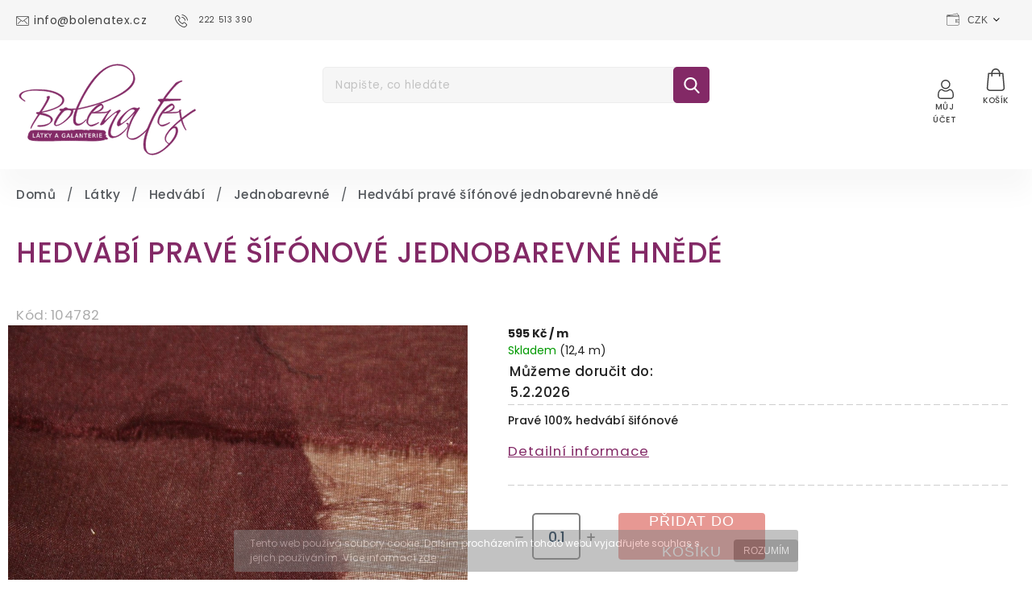

--- FILE ---
content_type: text/html; charset=utf-8
request_url: https://www.bolenatex.cz/hedvabi-jednobarevne/hedvabi-sifonove-jednobarevne-hnede/
body_size: 30413
content:
<!doctype html><html lang="cs" dir="ltr" class="header-background-light external-fonts-loaded"><head><meta charset="utf-8" /><meta name="viewport" content="width=device-width,initial-scale=1" /><title>Hedvábí pravé šífónové jednobarevné hnědé - Bolena Tex</title><link rel="preconnect" href="https://cdn.myshoptet.com" /><link rel="dns-prefetch" href="https://cdn.myshoptet.com" /><link rel="preload" href="https://cdn.myshoptet.com/prj/dist/master/cms/libs/jquery/jquery-1.11.3.min.js" as="script" /><link href="https://cdn.myshoptet.com/prj/dist/master/cms/templates/frontend_templates/shared/css/font-face/poppins.css" rel="stylesheet"><script>
dataLayer = [];
dataLayer.push({'shoptet' : {
    "pageId": 810,
    "pageType": "productDetail",
    "currency": "CZK",
    "currencyInfo": {
        "decimalSeparator": ",",
        "exchangeRate": 1,
        "priceDecimalPlaces": 0,
        "symbol": "K\u010d",
        "symbolLeft": 0,
        "thousandSeparator": " "
    },
    "language": "cs",
    "projectId": 367789,
    "product": {
        "id": 66684,
        "guid": "1ccdad96-56c0-11eb-8c6b-0cc47a6c9c84",
        "hasVariants": false,
        "codes": [
            {
                "code": 104782,
                "quantity": "12.4",
                "stocks": [
                    {
                        "id": "ext",
                        "quantity": "12.4"
                    }
                ]
            }
        ],
        "code": "104782",
        "name": "Hedv\u00e1b\u00ed prav\u00e9 \u0161\u00edf\u00f3nov\u00e9 jednobarevn\u00e9 hn\u011bd\u00e9",
        "appendix": "",
        "weight": 0,
        "currentCategory": "L\u00e1tky | Hedv\u00e1b\u00ed - metr\u00e1\u017e | Jednobarevn\u00e9 hedv\u00e1b\u00ed",
        "currentCategoryGuid": "ff678cea-1a35-11eb-90ab-b8ca3a6a5ac4",
        "defaultCategory": "L\u00e1tky | Hedv\u00e1b\u00ed - metr\u00e1\u017e | Jednobarevn\u00e9 hedv\u00e1b\u00ed",
        "defaultCategoryGuid": "ff678cea-1a35-11eb-90ab-b8ca3a6a5ac4",
        "currency": "CZK",
        "priceWithVat": 595
    },
    "stocks": [
        {
            "id": "ext",
            "title": "Sklad",
            "isDeliveryPoint": 0,
            "visibleOnEshop": 1
        }
    ],
    "cartInfo": {
        "id": null,
        "freeShipping": false,
        "freeShippingFrom": 2500,
        "leftToFreeGift": {
            "formattedPrice": "0 K\u010d",
            "priceLeft": 0
        },
        "freeGift": false,
        "leftToFreeShipping": {
            "priceLeft": 2500,
            "dependOnRegion": 0,
            "formattedPrice": "2 500 K\u010d"
        },
        "discountCoupon": [],
        "getNoBillingShippingPrice": {
            "withoutVat": 0,
            "vat": 0,
            "withVat": 0
        },
        "cartItems": [],
        "taxMode": "ORDINARY"
    },
    "cart": [],
    "customer": {
        "priceRatio": 1,
        "priceListId": 1,
        "groupId": null,
        "registered": false,
        "mainAccount": false
    }
}});
</script>
<meta property="og:type" content="website"><meta property="og:site_name" content="bolenatex.cz"><meta property="og:url" content="https://www.bolenatex.cz/hedvabi-jednobarevne/hedvabi-sifonove-jednobarevne-hnede/"><meta property="og:title" content="Hedvábí pravé šífónové jednobarevné hnědé - Bolena Tex"><meta name="author" content="Bolena Tex"><meta name="web_author" content="Shoptet.cz"><meta name="dcterms.rightsHolder" content="www.bolenatex.cz"><meta name="robots" content="index,follow"><meta property="og:image" content="https://cdn.myshoptet.com/usr/www.bolenatex.cz/user/shop/big/66684_hedvabi-prave-sifonove-jednobarevne-hnede.jpg?6000d374"><meta property="og:description" content="Pravé 100% hedvábí šifónové jednobarevné, hnědá, vhodné na šaty, halenky, společenské šaty."><meta name="description" content="Pravé 100% hedvábí šifónové jednobarevné, hnědá, vhodné na šaty, halenky, společenské šaty."><meta property="product:price:amount" content="595"><meta property="product:price:currency" content="CZK"><style>:root {--color-primary: #832966;--color-primary-h: 319;--color-primary-s: 52%;--color-primary-l: 34%;--color-primary-hover: #832966;--color-primary-hover-h: 319;--color-primary-hover-s: 52%;--color-primary-hover-l: 34%;--color-secondary: #832966;--color-secondary-h: 319;--color-secondary-s: 52%;--color-secondary-l: 34%;--color-secondary-hover: #832966;--color-secondary-hover-h: 319;--color-secondary-hover-s: 52%;--color-secondary-hover-l: 34%;--color-tertiary: #832966;--color-tertiary-h: 319;--color-tertiary-s: 52%;--color-tertiary-l: 34%;--color-tertiary-hover: #832966;--color-tertiary-hover-h: 319;--color-tertiary-hover-s: 52%;--color-tertiary-hover-l: 34%;--color-header-background: #ffffff;--template-font: "Poppins";--template-headings-font: "Poppins";--header-background-url: none;--cookies-notice-background: #1A1937;--cookies-notice-color: #F8FAFB;--cookies-notice-button-hover: #f5f5f5;--cookies-notice-link-hover: #27263f;--templates-update-management-preview-mode-content: "Náhled aktualizací šablony je aktivní pro váš prohlížeč."}</style>
    <script>var shoptet = shoptet || {};</script>
    <script src="https://cdn.myshoptet.com/prj/dist/master/shop/dist/main-3g-header.js.27c4444ba5dd6be3416d.js"></script>
<!-- User include --><!-- api 427(81) html code header -->
<link rel="stylesheet" href="https://cdn.myshoptet.com/usr/api2.dklab.cz/user/documents/_doplnky/instagram/367789/8/367789_8.css" type="text/css" /><style>
        :root {
            --dklab-instagram-header-color: #000000;  
            --dklab-instagram-header-background: #DDDDDD;  
            --dklab-instagram-font-weight: 700;
            --dklab-instagram-font-size: 180%;
            --dklab-instagram-logoUrl: url(https://cdn.myshoptet.com/usr/api2.dklab.cz/user/documents/_doplnky/instagram/img/logo-duha.png); 
            --dklab-instagram-logo-size-width: 40px;
            --dklab-instagram-logo-size-height: 40px;                        
            --dklab-instagram-hover-content: 0;                        
            --dklab-instagram-padding: 0px;                        
            --dklab-instagram-border-color: #888888;
            
        }
        </style>
<!-- api 428(82) html code header -->
<link rel="stylesheet" href="https://cdn.myshoptet.com/usr/api2.dklab.cz/user/documents/_doplnky/oblibene/367789/15/367789_15.css" type="text/css" /><style>
        :root {
            --dklab-favourites-flag-color: #FFEEE7;
            --dklab-favourites-flag-text-color: #FFFFFF;
            --dklab-favourites-add-text-color: #464646;            
            --dklab-favourites-remove-text-color: #832A66;            
            --dklab-favourites-add-text-detail-color: #464646;            
            --dklab-favourites-remove-text-detail-color: #832A66;            
            --dklab-favourites-header-icon-color: #464646;            
            --dklab-favourites-counter-color: #464646;            
        } </style>
<!-- service 421(75) html code header -->
<style>
body:not(.template-07):not(.template-09):not(.template-10):not(.template-11):not(.template-12):not(.template-13):not(.template-14) #return-to-top i::before {content: 'a';}
#return-to-top i:before {content: '\e911';}
#return-to-top {
z-index: 99999999;
    position: fixed;
    bottom: 45px;
    right: 20px;
background: rgba(0, 0, 0, 0.7);
    width: 50px;
    height: 50px;
    display: block;
    text-decoration: none;
    -webkit-border-radius: 35px;
    -moz-border-radius: 35px;
    border-radius: 35px;
    display: none;
    -webkit-transition: all 0.3s linear;
    -moz-transition: all 0.3s ease;
    -ms-transition: all 0.3s ease;
    -o-transition: all 0.3s ease;
    transition: all 0.3s ease;
}
#return-to-top i {color: #fff;margin: -10px 0 0 -10px;position: relative;left: 50%;top: 50%;font-size: 19px;-webkit-transition: all 0.3s ease;-moz-transition: all 0.3s ease;-ms-transition: all 0.3s ease;-o-transition: all 0.3s ease;transition: all 0.3s ease;height: 20px;width: 20px;text-align: center;display: block;font-style: normal;}
#return-to-top:hover {
    background: rgba(0, 0, 0, 0.9);
}
#return-to-top:hover i {
    color: #fff;
}
.icon-chevron-up::before {
font-weight: bold;
}
.ordering-process #return-to-top{display: none !important;}
</style>
<!-- service 427(81) html code header -->
<link rel="stylesheet" href="https://cdn.myshoptet.com/usr/api2.dklab.cz/user/documents/_doplnky/instagram/font/instagramplus.css" type="text/css" />

<!-- service 428(82) html code header -->
<style>
@font-face {
    font-family: 'oblibene';
    src:  url('https://cdn.myshoptet.com/usr/api2.dklab.cz/user/documents/_doplnky/oblibene/font/oblibene.eot?v1');
    src:  url('https://cdn.myshoptet.com/usr/api2.dklab.cz/user/documents/_doplnky/oblibene/font/oblibene.eot?v1#iefix') format('embedded-opentype'),
    url('https://cdn.myshoptet.com/usr/api2.dklab.cz/user/documents/_doplnky/oblibene/font/oblibene.ttf?v1') format('truetype'),
    url('https://cdn.myshoptet.com/usr/api2.dklab.cz/user/documents/_doplnky/oblibene/font/oblibene.woff?v1') format('woff'),
    url('https://cdn.myshoptet.com/usr/api2.dklab.cz/user/documents/_doplnky/oblibene/font/oblibene.svg?v1') format('svg');
    font-weight: normal;
    font-style: normal;
}
</style>
<script>
var dklabFavIndividual;
</script>
<!-- service 1462(1076) html code header -->
<link rel="stylesheet" href="https://cdn.myshoptet.com/usr/webotvurci.myshoptet.com/user/documents/plugin-product-interconnection/css/all.min.css?v=27"> 
<!-- service 654(301) html code header -->
<!-- Prefetch Pobo Page Builder CDN  -->
<link rel="dns-prefetch" href="https://image.pobo.cz">
<link href="https://cdnjs.cloudflare.com/ajax/libs/lightgallery/2.7.2/css/lightgallery.min.css" rel="stylesheet">
<link href="https://cdnjs.cloudflare.com/ajax/libs/lightgallery/2.7.2/css/lg-thumbnail.min.css" rel="stylesheet">


<!-- © Pobo Page Builder  -->
<script>
 	  window.addEventListener("DOMContentLoaded", function () {
		  var po = document.createElement("script");
		  po.type = "text/javascript";
		  po.async = true;
		  po.dataset.url = "https://www.pobo.cz";
			po.dataset.cdn = "https://image.pobo.space";
      po.dataset.tier = "standard";
      po.fetchpriority = "high";
      po.dataset.key = btoa(window.location.host);
		  po.id = "pobo-asset-url";
      po.platform = "shoptet";
      po.synergy = false;
		  po.src = "https://image.pobo.space/assets/editor.js?v=14";

		  var s = document.getElementsByTagName("script")[0];
		  s.parentNode.insertBefore(po, s);
	  });
</script>





<!-- project html code header -->
<link rel="stylesheet" href="https://cdnjs.cloudflare.com/ajax/libs/twitter-bootstrap/4.4.1/css/bootstrap-grid.min.css" />
<link rel="stylesheet" href="https://code.jquery.com/ui/1.12.0/themes/smoothness/jquery-ui.css" />
<link rel="stylesheet" href="https://cdn.myshoptet.com/tpl/e101867e/11/master/templates/frontend_templates/11/css/modules/font-shoptet.css"/>
<link rel="stylesheet" href="https://shoptet.tomashlad.eu/user/documents/extras/foltyn-wine/animate.css">
<link href="https://fonts.googleapis.com/css2?family=Atma:wght@400;500;600&display=swap" rel="stylesheet">
<link href="https://fonts.googleapis.com/css?family=Poppins:100,200,300,400,500,600,700,800&display=swap&subset=latin-ext" rel="stylesheet">
<link href="https://fonts.googleapis.com/css2?family=Lora:ital,wght@0,400;0,500;0,600;0,700;1,700&display=swap" rel="stylesheet">
<link rel="stylesheet" href="https://cdn.jsdelivr.net/npm/slick-carousel@1.8.1/slick/slick.css" />
<link rel="stylesheet" href="https://cdn.myshoptet.com/usr/shoptet.tomashlad.eu/user/documents/extras/bolena-tex/screen.css?v=002"/>
<link rel="stylesheet" href="https://cdn.myshoptet.com/usr/shoptet.tomashlad.eu/user/documents/modul/bolena/nove-styly.css"/>
<link rel="stylesheet" href="https://cdn.myshoptet.com/usr/shoptet.tomashlad.eu/user/documents/extras/shoptet-font/font.css"/>
<style>
body {font-family: 'Poppins', sans-serif;}
.user-action-tabs li.active a::after {cursor: pointer;background-color: #832966;color: #fff;}
ol.cart-header li.active strong span::before, ol.cart-header li.completed a span::before, input[type="checkbox"]:checked + label::after, input[type="radio"]:checked + label::after, .latest-contribution-wrapper h2:before, .price-range > div {background: #832966;}
.user-action-tabs li.active a::before, input[type="checkbox"]:checked:before, input[type="checkbox"]:checked + label::before, input[type="radio"]:checked + label::before, .sidebar .box.client-center-box ul .logout a, .sidebar .filters-wrapper .toggle-filters {border-color: #832966;}
.cart-content .cart-header li.active strong span:before, .cart-content .cart-header li.completed strong span:before, .cart-content .cart-header li.active a span:before, .cart-content .cart-header li.completed a span:before {background: #832966;}
.user-action-tabs li.active a::before, input[type="checkbox"]:checked:before, input[type="checkbox"]:checked + label::before, input[type="radio"]:checked + label::before, .sidebar .box.client-center-box ul .logout a, .sidebar .filters-wrapper .toggle-filters {background: #832966;}
</style>
<link rel="stylesheet" href="https://cdn.myshoptet.com/usr/shoptet.tomashlad.eu/user/documents/modul/bolena/nove-styly3.css?v="/>
<link rel="stylesheet" href="https://cdn.myshoptet.com/usr/shoptet.tomashlad.eu/user/documents/modul/bolena/nove-styly2.css?v="/>
<script> !function(f,b,e,v,n,t,s) {if(f.fbq)return;n=f.fbq=function(){n.callMethod? n.callMethod.apply(n,arguments):n.queue.push(arguments)}; if(!f._fbq)f._fbq=n;n.push=n;n.loaded=!0;n.version='2.0'; n.queue=[];t=b.createElement(e);t.async=!0; t.src=v;s=b.getElementsByTagName(e)[0]; s.parentNode.insertBefore(t,s)}(window, document,'script', 'https://connect.facebook.net/en_US/fbevents.js'); fbq('init', '911419816071012'); fbq('track', 'PageView'); </script> <noscript><img height="1" width="1" style="display:none" src="https://www.facebook.com/tr?id=911419816071012&ev=PageView&noscript=1" /></noscript>
<meta name="facebook-domain-verification" content="u5sqlkuekreiuxc3pz8rb2fjl2o0ay" />

<style>
@media only screen and (max-width: 767px) {
.products-block.products .product .stars-placeholder, .products-block.products .product .p .stars-wrapper {transform:none;top:0;}
}
.category-perex {padding:0;background-color: transparent;}
.type-category #content h1 {text-transform:none !important;}
#navigation ul.menu-level-1 > li:nth-child(6) a:before {
background-image: url('https://www.bolenatex.cz/user/documents/upload/diamond.png');
background-size:cover;
}
.quantity .increase span, .quantity .decrease span {display:none;}
/*.product-top .add-to-cart .quantity .decrease, .product-top .add-to-cart .quantity .increase {top: 12px;}
.product-top .quantity .decrease {left:-25px;}
.product-top .quantity .increase {right:-28px;}*/
.quantity input::-webkit-outer-spin-button,
.quantity input::-webkit-inner-spin-button {
    -webkit-appearance: none !important;
    margin: 0 !important;
}

.quantity input {
    -moz-appearance: textfield !important;
}
.cart-content .next-step .btn.next-step-back {display:none !important;}
</style>
<style>
.products-block.products .product a img, .p-detail .p-image-wrapper img, .search-whisperer img, .advanced-parameter-inner img {height:auto;}
</style>

<!-- /User include --><link rel="shortcut icon" href="/favicon.ico" type="image/x-icon" /><link rel="canonical" href="https://www.bolenatex.cz/hedvabi-jednobarevne/hedvabi-sifonove-jednobarevne-hnede/" />    <!-- Global site tag (gtag.js) - Google Analytics -->
    <script async src="https://www.googletagmanager.com/gtag/js?id=G-P0CS4LZDYP"></script>
    <script>
        
        window.dataLayer = window.dataLayer || [];
        function gtag(){dataLayer.push(arguments);}
        

        
        gtag('js', new Date());

        
                gtag('config', 'G-P0CS4LZDYP', {"groups":"GA4","send_page_view":false,"content_group":"productDetail","currency":"CZK","page_language":"cs"});
        
        
        
        
        
        
                    gtag('event', 'page_view', {"send_to":"GA4","page_language":"cs","content_group":"productDetail","currency":"CZK"});
        
                gtag('set', 'currency', 'CZK');

        gtag('event', 'view_item', {
            "send_to": "UA",
            "items": [
                {
                    "id": "104782",
                    "name": "Hedv\u00e1b\u00ed prav\u00e9 \u0161\u00edf\u00f3nov\u00e9 jednobarevn\u00e9 hn\u011bd\u00e9",
                    "category": "L\u00e1tky \/ Hedv\u00e1b\u00ed - metr\u00e1\u017e \/ Jednobarevn\u00e9 hedv\u00e1b\u00ed",
                                                            "price": 492
                }
            ]
        });
        
        
        
        
        
                    gtag('event', 'view_item', {"send_to":"GA4","page_language":"cs","content_group":"productDetail","value":492,"currency":"CZK","items":[{"item_id":"104782","item_name":"Hedv\u00e1b\u00ed prav\u00e9 \u0161\u00edf\u00f3nov\u00e9 jednobarevn\u00e9 hn\u011bd\u00e9","item_category":"L\u00e1tky","item_category2":"Hedv\u00e1b\u00ed - metr\u00e1\u017e","item_category3":"Jednobarevn\u00e9 hedv\u00e1b\u00ed","price":492,"quantity":1,"index":0}]});
        
        
        
        
        
        
        
        document.addEventListener('DOMContentLoaded', function() {
            if (typeof shoptet.tracking !== 'undefined') {
                for (var id in shoptet.tracking.bannersList) {
                    gtag('event', 'view_promotion', {
                        "send_to": "UA",
                        "promotions": [
                            {
                                "id": shoptet.tracking.bannersList[id].id,
                                "name": shoptet.tracking.bannersList[id].name,
                                "position": shoptet.tracking.bannersList[id].position
                            }
                        ]
                    });
                }
            }

            shoptet.consent.onAccept(function(agreements) {
                if (agreements.length !== 0) {
                    console.debug('gtag consent accept');
                    var gtagConsentPayload =  {
                        'ad_storage': agreements.includes(shoptet.config.cookiesConsentOptPersonalisation)
                            ? 'granted' : 'denied',
                        'analytics_storage': agreements.includes(shoptet.config.cookiesConsentOptAnalytics)
                            ? 'granted' : 'denied',
                                                                                                'ad_user_data': agreements.includes(shoptet.config.cookiesConsentOptPersonalisation)
                            ? 'granted' : 'denied',
                        'ad_personalization': agreements.includes(shoptet.config.cookiesConsentOptPersonalisation)
                            ? 'granted' : 'denied',
                        };
                    console.debug('update consent data', gtagConsentPayload);
                    gtag('consent', 'update', gtagConsentPayload);
                    dataLayer.push(
                        { 'event': 'update_consent' }
                    );
                }
            });
        });
    </script>
</head><body class="desktop id-810 in-hedvabi-jednobarevne template-11 type-product type-detail one-column-body columns-3 blank-mode blank-mode-css ums_forms_redesign--off ums_a11y_category_page--on ums_discussion_rating_forms--off ums_flags_display_unification--on ums_a11y_login--on mobile-header-version-0">
        <div id="fb-root"></div>
        <script>
            window.fbAsyncInit = function() {
                FB.init({
                    autoLogAppEvents : true,
                    xfbml            : true,
                    version          : 'v24.0'
                });
            };
        </script>
        <script async defer crossorigin="anonymous" src="https://connect.facebook.net/cs_CZ/sdk.js#xfbml=1&version=v24.0"></script>    <div class="cookie-ag-wrap">
        <div class="site-msg cookies" data-testid="cookiePopup" data-nosnippet>
            <form action="">
                Tento web používá soubory cookie. Dalším procházením tohoto webu vyjadřujete souhlas s jejich používáním. Více informací <a href="http://www.bolenatex.cz/podminky-ochrany-osobnich-udaju/" target="\">zde</a>.
                <button type="submit" class="btn btn-xs btn-default CookiesOK" data-cookie-notice-ttl="7" data-testid="buttonCookieSubmit">Rozumím</button>
            </form>
        </div>
            </div>
<a href="#content" class="skip-link sr-only">Přejít na obsah</a><div class="overall-wrapper"><div class="user-action"><div class="container">
    <div class="user-action-in">
                    <div id="login" class="user-action-login popup-widget login-widget" role="dialog" aria-labelledby="loginHeading">
        <div class="popup-widget-inner">
                            <h2 id="loginHeading">Přihlášení k vašemu účtu</h2><div id="customerLogin"><form action="/action/Customer/Login/" method="post" id="formLoginIncluded" class="csrf-enabled formLogin" data-testid="formLogin"><input type="hidden" name="referer" value="" /><div class="form-group"><div class="input-wrapper email js-validated-element-wrapper no-label"><input type="email" name="email" class="form-control" autofocus placeholder="E-mailová adresa (např. jan@novak.cz)" data-testid="inputEmail" autocomplete="email" required /></div></div><div class="form-group"><div class="input-wrapper password js-validated-element-wrapper no-label"><input type="password" name="password" class="form-control" placeholder="Heslo" data-testid="inputPassword" autocomplete="current-password" required /><span class="no-display">Nemůžete vyplnit toto pole</span><input type="text" name="surname" value="" class="no-display" /></div></div><div class="form-group"><div class="login-wrapper"><button type="submit" class="btn btn-secondary btn-text btn-login" data-testid="buttonSubmit">Přihlásit se</button><div class="password-helper"><a href="/registrace/" data-testid="signup" rel="nofollow">Nová registrace</a><a href="/klient/zapomenute-heslo/" rel="nofollow">Zapomenuté heslo</a></div></div></div><div class="social-login-buttons"><div class="social-login-buttons-divider"><span>nebo</span></div><div class="form-group"><a href="/action/Social/login/?provider=Facebook" class="login-btn facebook" rel="nofollow"><span class="login-facebook-icon"></span><strong>Přihlásit se přes Facebook</strong></a></div><div class="form-group"><a href="/action/Social/login/?provider=Google" class="login-btn google" rel="nofollow"><span class="login-google-icon"></span><strong>Přihlásit se přes Google</strong></a></div></div></form>
</div>                    </div>
    </div>

                            <div id="cart-widget" class="user-action-cart popup-widget cart-widget loader-wrapper" data-testid="popupCartWidget" role="dialog" aria-hidden="true">
    <div class="popup-widget-inner cart-widget-inner place-cart-here">
        <div class="loader-overlay">
            <div class="loader"></div>
        </div>
    </div>

    <div class="cart-widget-button">
        <a href="/kosik/" class="btn btn-conversion" id="continue-order-button" rel="nofollow" data-testid="buttonNextStep">Pokračovat do košíku</a>
    </div>
</div>
            </div>
</div>
</div><div class="top-navigation-bar" data-testid="topNavigationBar">

    <div class="container">

        <div class="top-navigation-contacts">
            <strong>Zákaznická podpora:</strong><a href="tel:222513390" class="project-phone" aria-label="Zavolat na 222513390" data-testid="contactboxPhone"><span>222 513 390</span></a><a href="mailto:info@bolenatex.cz" class="project-email" data-testid="contactboxEmail"><span>info@bolenatex.cz</span></a>        </div>

                            <div class="top-navigation-menu">
                <div class="top-navigation-menu-trigger"></div>
                <ul class="top-navigation-bar-menu">
                                            <li class="top-navigation-menu-item-732">
                            <a href="/o-nas/">O nás</a>
                        </li>
                                            <li class="top-navigation-menu-item-1332">
                            <a href="/kontakt/">Kontakt</a>
                        </li>
                                            <li class="top-navigation-menu-item-27">
                            <a href="/jak-nakupovat/">Jak nakupovat</a>
                        </li>
                                            <li class="top-navigation-menu-item--51">
                            <a href="/hodnoceni-obchodu/">Hodnocení obchodu</a>
                        </li>
                                            <li class="top-navigation-menu-item-39">
                            <a href="/obchodni-podminky/">Obchodní podmínky</a>
                        </li>
                                            <li class="top-navigation-menu-item-691">
                            <a href="/podminky-ochrany-osobnich-udaju/">Podmínky ochrany osobních údajů </a>
                        </li>
                                    </ul>
                <ul class="top-navigation-bar-menu-helper"></ul>
            </div>
        
        <div class="top-navigation-tools top-navigation-tools--language">
            <div class="responsive-tools">
                <a href="#" class="toggle-window" data-target="search" aria-label="Hledat" data-testid="linkSearchIcon"></a>
                                                            <a href="#" class="toggle-window" data-target="login"></a>
                                                    <a href="#" class="toggle-window" data-target="navigation" aria-label="Menu" data-testid="hamburgerMenu"></a>
            </div>
                <div class="dropdown">
        <span>Ceny v:</span>
        <button id="topNavigationDropdown" type="button" data-toggle="dropdown" aria-haspopup="true" aria-expanded="false">
            CZK
            <span class="caret"></span>
        </button>
        <ul class="dropdown-menu" aria-labelledby="topNavigationDropdown"><li><a href="/action/Currency/changeCurrency/?currencyCode=CZK" rel="nofollow">CZK</a></li><li><a href="/action/Currency/changeCurrency/?currencyCode=EUR" rel="nofollow">EUR</a></li></ul>
    </div>
            <button class="top-nav-button top-nav-button-login toggle-window" type="button" data-target="login" aria-haspopup="dialog" aria-controls="login" aria-expanded="false" data-testid="signin"><span>Přihlášení</span></button>        </div>

    </div>

</div>
<header id="header"><div class="container navigation-wrapper">
    <div class="header-top">
        <div class="site-name-wrapper">
            <div class="site-name"><a href="/" data-testid="linkWebsiteLogo"><img src="https://cdn.myshoptet.com/usr/www.bolenatex.cz/user/logos/bolenatex-logo-nov__-1-1.svg" alt="Bolena Tex" fetchpriority="low" /></a></div>        </div>
        <div class="search" itemscope itemtype="https://schema.org/WebSite">
            <meta itemprop="headline" content="Jednobarevné hedvábí"/><meta itemprop="url" content="https://www.bolenatex.cz"/><meta itemprop="text" content="Pravé 100% hedvábí šifónové jednobarevné, hnědá, vhodné na šaty, halenky, společenské šaty."/>            <form action="/action/ProductSearch/prepareString/" method="post"
    id="formSearchForm" class="search-form compact-form js-search-main"
    itemprop="potentialAction" itemscope itemtype="https://schema.org/SearchAction" data-testid="searchForm">
    <fieldset>
        <meta itemprop="target"
            content="https://www.bolenatex.cz/vyhledavani/?string={string}"/>
        <input type="hidden" name="language" value="cs"/>
        
            
<input
    type="search"
    name="string"
        class="query-input form-control search-input js-search-input"
    placeholder="Napište, co hledáte"
    autocomplete="off"
    required
    itemprop="query-input"
    aria-label="Vyhledávání"
    data-testid="searchInput"
>
            <button type="submit" class="btn btn-default" data-testid="searchBtn">Hledat</button>
        
    </fieldset>
</form>
        </div>
        <div class="navigation-buttons">
                
    <a href="/kosik/" class="btn btn-icon toggle-window cart-count" data-target="cart" data-hover="true" data-redirect="true" data-testid="headerCart" rel="nofollow" aria-haspopup="dialog" aria-expanded="false" aria-controls="cart-widget">
        
                <span class="sr-only">Nákupní košík</span>
        
            <span class="cart-price visible-lg-inline-block" data-testid="headerCartPrice">
                                    Prázdný košík                            </span>
        
    
            </a>
        </div>
    </div>
    <nav id="navigation" aria-label="Hlavní menu" data-collapsible="true"><div class="navigation-in menu"><ul class="menu-level-1" role="menubar" data-testid="headerMenuItems"><li class="menu-item-external-15" role="none"><a href="https://367789.myshoptet.com/" data-testid="headerMenuItem" role="menuitem" aria-expanded="false"><b>Domů</b></a></li>
<li class="menu-item-1917" role="none"><a href="/darkove-poukazy/" data-testid="headerMenuItem" role="menuitem" aria-expanded="false"><b>Dárkové poukazy</b></a></li>
<li class="menu-item-888" role="none"><a href="/novinky/" data-testid="headerMenuItem" role="menuitem" aria-expanded="false"><b>Novinky</b></a></li>
<li class="menu-item-695 ext" role="none"><a href="/latky/" data-testid="headerMenuItem" role="menuitem" aria-haspopup="true" aria-expanded="false"><b>Látky</b><span class="submenu-arrow"></span></a><ul class="menu-level-2" aria-label="Látky" tabindex="-1" role="menu"><li class="menu-item-831 has-third-level" role="none"><a href="/bavlna/" class="menu-image" data-testid="headerMenuItem" tabindex="-1" aria-hidden="true"><img src="data:image/svg+xml,%3Csvg%20width%3D%22140%22%20height%3D%22100%22%20xmlns%3D%22http%3A%2F%2Fwww.w3.org%2F2000%2Fsvg%22%3E%3C%2Fsvg%3E" alt="" aria-hidden="true" width="140" height="100"  data-src="https://cdn.myshoptet.com/usr/www.bolenatex.cz/user/categories/thumb/bavlna.png" fetchpriority="low" /></a><div><a href="/bavlna/" data-testid="headerMenuItem" role="menuitem"><span>Bavlna</span></a>
                                                    <ul class="menu-level-3" role="menu">
                                                                    <li class="menu-item-834" role="none">
                                        <a href="/bavlna-jednobarevna/" data-testid="headerMenuItem" role="menuitem">
                                            Jednobarevná</a>,                                    </li>
                                                                    <li class="menu-item-837" role="none">
                                        <a href="/bavlna-vzorovana/" data-testid="headerMenuItem" role="menuitem">
                                            Vzorovaná</a>,                                    </li>
                                                                    <li class="menu-item-843" role="none">
                                        <a href="/bavlna-pruzna/" data-testid="headerMenuItem" role="menuitem">
                                            Pružná</a>,                                    </li>
                                                                    <li class="menu-item-864" role="none">
                                        <a href="/bavlna-nepruzna/" data-testid="headerMenuItem" role="menuitem">
                                            Nepružná</a>,                                    </li>
                                                                    <li class="menu-item-1692" role="none">
                                        <a href="/bavlnene-uplety/" data-testid="headerMenuItem" role="menuitem">
                                            Bavlněné úplety</a>                                    </li>
                                                            </ul>
                        </div></li><li class="menu-item-804" role="none"><a href="/brokaty/" class="menu-image" data-testid="headerMenuItem" tabindex="-1" aria-hidden="true"><img src="data:image/svg+xml,%3Csvg%20width%3D%22140%22%20height%3D%22100%22%20xmlns%3D%22http%3A%2F%2Fwww.w3.org%2F2000%2Fsvg%22%3E%3C%2Fsvg%3E" alt="" aria-hidden="true" width="140" height="100"  data-src="https://cdn.myshoptet.com/usr/www.bolenatex.cz/user/categories/thumb/brok__t.png" fetchpriority="low" /></a><div><a href="/brokaty/" data-testid="headerMenuItem" role="menuitem"><span>Brokáty</span></a>
                        </div></li><li class="menu-item-1503" role="none"><a href="/flanely/" class="menu-image" data-testid="headerMenuItem" tabindex="-1" aria-hidden="true"><img src="data:image/svg+xml,%3Csvg%20width%3D%22140%22%20height%3D%22100%22%20xmlns%3D%22http%3A%2F%2Fwww.w3.org%2F2000%2Fsvg%22%3E%3C%2Fsvg%3E" alt="" aria-hidden="true" width="140" height="100"  data-src="https://cdn.myshoptet.com/usr/www.bolenatex.cz/user/categories/thumb/love_(1).png" fetchpriority="low" /></a><div><a href="/flanely/" data-testid="headerMenuItem" role="menuitem"><span>Flanely</span></a>
                        </div></li><li class="menu-item-801" role="none"><a href="/flitrove-latky/" class="menu-image" data-testid="headerMenuItem" tabindex="-1" aria-hidden="true"><img src="data:image/svg+xml,%3Csvg%20width%3D%22140%22%20height%3D%22100%22%20xmlns%3D%22http%3A%2F%2Fwww.w3.org%2F2000%2Fsvg%22%3E%3C%2Fsvg%3E" alt="" aria-hidden="true" width="140" height="100"  data-src="https://cdn.myshoptet.com/usr/www.bolenatex.cz/user/categories/thumb/n__vrh_bez_n__zvu_(11).png" fetchpriority="low" /></a><div><a href="/flitrove-latky/" data-testid="headerMenuItem" role="menuitem"><span>Flitrové látky</span></a>
                        </div></li><li class="menu-item-807 has-third-level" role="none"><a href="/hedvabi/" class="menu-image" data-testid="headerMenuItem" tabindex="-1" aria-hidden="true"><img src="data:image/svg+xml,%3Csvg%20width%3D%22140%22%20height%3D%22100%22%20xmlns%3D%22http%3A%2F%2Fwww.w3.org%2F2000%2Fsvg%22%3E%3C%2Fsvg%3E" alt="" aria-hidden="true" width="140" height="100"  data-src="https://cdn.myshoptet.com/usr/www.bolenatex.cz/user/categories/thumb/hedvab__.png" fetchpriority="low" /></a><div><a href="/hedvabi/" data-testid="headerMenuItem" role="menuitem"><span>Hedvábí</span></a>
                                                    <ul class="menu-level-3" role="menu">
                                                                    <li class="menu-item-810" role="none">
                                        <a href="/hedvabi-jednobarevne/" class="active" data-testid="headerMenuItem" role="menuitem">
                                            Jednobarevné</a>,                                    </li>
                                                                    <li class="menu-item-822" role="none">
                                        <a href="/hedvabi-vzorovane/" data-testid="headerMenuItem" role="menuitem">
                                            Vzorované</a>,                                    </li>
                                                                    <li class="menu-item-813" role="none">
                                        <a href="/hedvabi-satenove/" data-testid="headerMenuItem" role="menuitem">
                                            Saténové</a>,                                    </li>
                                                                    <li class="menu-item-819" role="none">
                                        <a href="/hedvabi-sifonove/" data-testid="headerMenuItem" role="menuitem">
                                            Šifonové</a>,                                    </li>
                                                                    <li class="menu-item-855" role="none">
                                        <a href="/hedvabi-taftove/" data-testid="headerMenuItem" role="menuitem">
                                            Taftové</a>,                                    </li>
                                                                    <li class="menu-item-1545" role="none">
                                        <a href="/hedvabi-zorzetove/" data-testid="headerMenuItem" role="menuitem">
                                            Žoržetové</a>,                                    </li>
                                                                    <li class="menu-item-1836" role="none">
                                        <a href="/habutaj--ponze/" data-testid="headerMenuItem" role="menuitem">
                                            Habutaj (ponžé)</a>,                                    </li>
                                                                    <li class="menu-item-1842" role="none">
                                        <a href="/hedvabna-organza/" data-testid="headerMenuItem" role="menuitem">
                                            Organza</a>,                                    </li>
                                                                    <li class="menu-item-1845" role="none">
                                        <a href="/serz/" data-testid="headerMenuItem" role="menuitem">
                                            Serž</a>,                                    </li>
                                                                    <li class="menu-item-1851" role="none">
                                        <a href="/strecove-hedvabi/" data-testid="headerMenuItem" role="menuitem">
                                            Strečové hedvábí</a>,                                    </li>
                                                                    <li class="menu-item-1857" role="none">
                                        <a href="/hedvabny-krepdesin/" data-testid="headerMenuItem" role="menuitem">
                                            Hedvábný krepdešín</a>                                    </li>
                                                            </ul>
                        </div></li><li class="menu-item-969 has-third-level" role="none"><a href="/kabatoviny-flause/" class="menu-image" data-testid="headerMenuItem" tabindex="-1" aria-hidden="true"><img src="data:image/svg+xml,%3Csvg%20width%3D%22140%22%20height%3D%22100%22%20xmlns%3D%22http%3A%2F%2Fwww.w3.org%2F2000%2Fsvg%22%3E%3C%2Fsvg%3E" alt="" aria-hidden="true" width="140" height="100"  data-src="https://cdn.myshoptet.com/usr/www.bolenatex.cz/user/categories/thumb/kabatovina.png" fetchpriority="low" /></a><div><a href="/kabatoviny-flause/" data-testid="headerMenuItem" role="menuitem"><span>Kabátoviny / Flauše</span></a>
                                                    <ul class="menu-level-3" role="menu">
                                                                    <li class="menu-item-1065" role="none">
                                        <a href="/kabatoviny-flause-prosivane/" data-testid="headerMenuItem" role="menuitem">
                                            Prošívané</a>,                                    </li>
                                                                    <li class="menu-item-1317" role="none">
                                        <a href="/kabatoviny-flause-jednobarevne/" data-testid="headerMenuItem" role="menuitem">
                                            Jednobarevné</a>,                                    </li>
                                                                    <li class="menu-item-1380" role="none">
                                        <a href="/kabatoviny-flause-vzorovane/" data-testid="headerMenuItem" role="menuitem">
                                            Vzorované</a>                                    </li>
                                                            </ul>
                        </div></li><li class="menu-item-909 has-third-level" role="none"><a href="/kostymovky/" class="menu-image" data-testid="headerMenuItem" tabindex="-1" aria-hidden="true"><img src="data:image/svg+xml,%3Csvg%20width%3D%22140%22%20height%3D%22100%22%20xmlns%3D%22http%3A%2F%2Fwww.w3.org%2F2000%2Fsvg%22%3E%3C%2Fsvg%3E" alt="" aria-hidden="true" width="140" height="100"  data-src="https://cdn.myshoptet.com/usr/www.bolenatex.cz/user/categories/thumb/kosyt__movka.png" fetchpriority="low" /></a><div><a href="/kostymovky/" data-testid="headerMenuItem" role="menuitem"><span>Kostýmovky</span></a>
                                                    <ul class="menu-level-3" role="menu">
                                                                    <li class="menu-item-1053" role="none">
                                        <a href="/kostymovky-jednobarevne/" data-testid="headerMenuItem" role="menuitem">
                                            Jednobarevné</a>,                                    </li>
                                                                    <li class="menu-item-1764" role="none">
                                        <a href="/vlna-s-kasmirem/" data-testid="headerMenuItem" role="menuitem">
                                            Vlna s kašmírem</a>,                                    </li>
                                                                    <li class="menu-item-1059" role="none">
                                        <a href="/kostymovky-vzorovane/" data-testid="headerMenuItem" role="menuitem">
                                            Vzorované</a>,                                    </li>
                                                                    <li class="menu-item-1056" role="none">
                                        <a href="/kostymovky-prouzkovane/" data-testid="headerMenuItem" role="menuitem">
                                            Proužkované</a>,                                    </li>
                                                                    <li class="menu-item-1062" role="none">
                                        <a href="/kostymovky-kostkovane/" data-testid="headerMenuItem" role="menuitem">
                                            Kostkované</a>,                                    </li>
                                                                    <li class="menu-item-1635" role="none">
                                        <a href="/chanel-bukle/" data-testid="headerMenuItem" role="menuitem">
                                            Chanel buklé</a>                                    </li>
                                                            </ul>
                        </div></li><li class="menu-item-1005" role="none"><a href="/kozenky/" class="menu-image" data-testid="headerMenuItem" tabindex="-1" aria-hidden="true"><img src="data:image/svg+xml,%3Csvg%20width%3D%22140%22%20height%3D%22100%22%20xmlns%3D%22http%3A%2F%2Fwww.w3.org%2F2000%2Fsvg%22%3E%3C%2Fsvg%3E" alt="" aria-hidden="true" width="140" height="100"  data-src="https://cdn.myshoptet.com/usr/www.bolenatex.cz/user/categories/thumb/ko__enka.png" fetchpriority="low" /></a><div><a href="/kozenky/" data-testid="headerMenuItem" role="menuitem"><span>Koženky</span></a>
                        </div></li><li class="menu-item-966" role="none"><a href="/kozesiny/" class="menu-image" data-testid="headerMenuItem" tabindex="-1" aria-hidden="true"><img src="data:image/svg+xml,%3Csvg%20width%3D%22140%22%20height%3D%22100%22%20xmlns%3D%22http%3A%2F%2Fwww.w3.org%2F2000%2Fsvg%22%3E%3C%2Fsvg%3E" alt="" aria-hidden="true" width="140" height="100"  data-src="https://cdn.myshoptet.com/usr/www.bolenatex.cz/user/categories/thumb/ko__e__ina_(1).png" fetchpriority="low" /></a><div><a href="/kozesiny/" data-testid="headerMenuItem" role="menuitem"><span>Kožešiny</span></a>
                        </div></li><li class="menu-item-903 has-third-level" role="none"><a href="/krajky/" class="menu-image" data-testid="headerMenuItem" tabindex="-1" aria-hidden="true"><img src="data:image/svg+xml,%3Csvg%20width%3D%22140%22%20height%3D%22100%22%20xmlns%3D%22http%3A%2F%2Fwww.w3.org%2F2000%2Fsvg%22%3E%3C%2Fsvg%3E" alt="" aria-hidden="true" width="140" height="100"  data-src="https://cdn.myshoptet.com/usr/www.bolenatex.cz/user/categories/thumb/krajka.png" fetchpriority="low" /></a><div><a href="/krajky/" data-testid="headerMenuItem" role="menuitem"><span>Krajky</span></a>
                                                    <ul class="menu-level-3" role="menu">
                                                                    <li class="menu-item-936" role="none">
                                        <a href="/krajky-jemne/" data-testid="headerMenuItem" role="menuitem">
                                            Jemné</a>,                                    </li>
                                                                    <li class="menu-item-996" role="none">
                                        <a href="/krajky-nepruzne/" data-testid="headerMenuItem" role="menuitem">
                                            Nepružné</a>,                                    </li>
                                                                    <li class="menu-item-954" role="none">
                                        <a href="/krajky-plasticke/" data-testid="headerMenuItem" role="menuitem">
                                            Plastické</a>,                                    </li>
                                                                    <li class="menu-item-1356" role="none">
                                        <a href="/krajky-pruzne/" data-testid="headerMenuItem" role="menuitem">
                                            Pružné</a>,                                    </li>
                                                                    <li class="menu-item-957" role="none">
                                        <a href="/krajky-svatebni-2/" data-testid="headerMenuItem" role="menuitem">
                                            Svatební</a>,                                    </li>
                                                                    <li class="menu-item-1008" role="none">
                                        <a href="/krajky-jine/" data-testid="headerMenuItem" role="menuitem">
                                            Jiné</a>,                                    </li>
                                                                    <li class="menu-item-1929" role="none">
                                        <a href="/vysivane-tyly/" data-testid="headerMenuItem" role="menuitem">
                                            Vyšívané tyly</a>                                    </li>
                                                            </ul>
                        </div></li><li class="menu-item-960" role="none"><a href="/latexy/" class="menu-image" data-testid="headerMenuItem" tabindex="-1" aria-hidden="true"><img src="data:image/svg+xml,%3Csvg%20width%3D%22140%22%20height%3D%22100%22%20xmlns%3D%22http%3A%2F%2Fwww.w3.org%2F2000%2Fsvg%22%3E%3C%2Fsvg%3E" alt="" aria-hidden="true" width="140" height="100"  data-src="https://cdn.myshoptet.com/usr/www.bolenatex.cz/user/categories/thumb/latex_(2).png" fetchpriority="low" /></a><div><a href="/latexy/" data-testid="headerMenuItem" role="menuitem"><span>Latexy</span></a>
                        </div></li><li class="menu-item-825 has-third-level" role="none"><a href="/latky-na-letni-saty/" class="menu-image" data-testid="headerMenuItem" tabindex="-1" aria-hidden="true"><img src="data:image/svg+xml,%3Csvg%20width%3D%22140%22%20height%3D%22100%22%20xmlns%3D%22http%3A%2F%2Fwww.w3.org%2F2000%2Fsvg%22%3E%3C%2Fsvg%3E" alt="" aria-hidden="true" width="140" height="100"  data-src="https://cdn.myshoptet.com/usr/www.bolenatex.cz/user/categories/thumb/n__vrh_bez_n__zvu_(43).png" fetchpriority="low" /></a><div><a href="/latky-na-letni-saty/" data-testid="headerMenuItem" role="menuitem"><span>Látky na letní šaty</span></a>
                                                    <ul class="menu-level-3" role="menu">
                                                                    <li class="menu-item-828" role="none">
                                        <a href="/latky-na-letni-saty-bavlnene/" data-testid="headerMenuItem" role="menuitem">
                                            Bavlněné</a>,                                    </li>
                                                                    <li class="menu-item-1611" role="none">
                                        <a href="/hedvabne-latky-na-letni-saty/" data-testid="headerMenuItem" role="menuitem">
                                            Hedvábné</a>,                                    </li>
                                                                    <li class="menu-item-933" role="none">
                                        <a href="/latky-na-letni-saty-polyestrove/" data-testid="headerMenuItem" role="menuitem">
                                            Polyestrové</a>,                                    </li>
                                                                    <li class="menu-item-858" role="none">
                                        <a href="/latky-na-letni-saty-viskozove/" data-testid="headerMenuItem" role="menuitem">
                                            Viskozové</a>,                                    </li>
                                                                    <li class="menu-item-1967" role="none">
                                        <a href="/latky-lnene/" data-testid="headerMenuItem" role="menuitem">
                                            Lněné látky</a>                                    </li>
                                                            </ul>
                        </div></li><li class="menu-item-918 has-third-level" role="none"><a href="/lny/" class="menu-image" data-testid="headerMenuItem" tabindex="-1" aria-hidden="true"><img src="data:image/svg+xml,%3Csvg%20width%3D%22140%22%20height%3D%22100%22%20xmlns%3D%22http%3A%2F%2Fwww.w3.org%2F2000%2Fsvg%22%3E%3C%2Fsvg%3E" alt="" aria-hidden="true" width="140" height="100"  data-src="https://cdn.myshoptet.com/usr/www.bolenatex.cz/user/categories/thumb/len.png" fetchpriority="low" /></a><div><a href="/lny/" data-testid="headerMenuItem" role="menuitem"><span>Lny</span></a>
                                                    <ul class="menu-level-3" role="menu">
                                                                    <li class="menu-item-1347" role="none">
                                        <a href="/lny-jednobarevne/" data-testid="headerMenuItem" role="menuitem">
                                            Jednobarevné</a>,                                    </li>
                                                                    <li class="menu-item-1074" role="none">
                                        <a href="/lny-vzorovane/" data-testid="headerMenuItem" role="menuitem">
                                            Vzorované</a>                                    </li>
                                                            </ul>
                        </div></li><li class="menu-item-1518" role="none"><a href="/loden/" class="menu-image" data-testid="headerMenuItem" tabindex="-1" aria-hidden="true"><img src="data:image/svg+xml,%3Csvg%20width%3D%22140%22%20height%3D%22100%22%20xmlns%3D%22http%3A%2F%2Fwww.w3.org%2F2000%2Fsvg%22%3E%3C%2Fsvg%3E" alt="" aria-hidden="true" width="140" height="100"  data-src="https://cdn.myshoptet.com/usr/www.bolenatex.cz/user/categories/thumb/love_(3).png" fetchpriority="low" /></a><div><a href="/loden/" data-testid="headerMenuItem" role="menuitem"><span>Loden</span></a>
                        </div></li><li class="menu-item-1020" role="none"><a href="/neopren-odevni/" class="menu-image" data-testid="headerMenuItem" tabindex="-1" aria-hidden="true"><img src="data:image/svg+xml,%3Csvg%20width%3D%22140%22%20height%3D%22100%22%20xmlns%3D%22http%3A%2F%2Fwww.w3.org%2F2000%2Fsvg%22%3E%3C%2Fsvg%3E" alt="" aria-hidden="true" width="140" height="100"  data-src="https://cdn.myshoptet.com/usr/www.bolenatex.cz/user/categories/thumb/neopren.png" fetchpriority="low" /></a><div><a href="/neopren-odevni/" data-testid="headerMenuItem" role="menuitem"><span>Neopren oděvní</span></a>
                        </div></li><li class="menu-item-972" role="none"><a href="/organzy/" class="menu-image" data-testid="headerMenuItem" tabindex="-1" aria-hidden="true"><img src="data:image/svg+xml,%3Csvg%20width%3D%22140%22%20height%3D%22100%22%20xmlns%3D%22http%3A%2F%2Fwww.w3.org%2F2000%2Fsvg%22%3E%3C%2Fsvg%3E" alt="" aria-hidden="true" width="140" height="100"  data-src="https://cdn.myshoptet.com/usr/www.bolenatex.cz/user/categories/thumb/organza.png" fetchpriority="low" /></a><div><a href="/organzy/" data-testid="headerMenuItem" role="menuitem"><span>Organzy</span></a>
                        </div></li><li class="menu-item-1509" role="none"><a href="/plastovky/" class="menu-image" data-testid="headerMenuItem" tabindex="-1" aria-hidden="true"><img src="data:image/svg+xml,%3Csvg%20width%3D%22140%22%20height%3D%22100%22%20xmlns%3D%22http%3A%2F%2Fwww.w3.org%2F2000%2Fsvg%22%3E%3C%2Fsvg%3E" alt="" aria-hidden="true" width="140" height="100"  data-src="https://cdn.myshoptet.com/usr/www.bolenatex.cz/user/categories/thumb/love_(2).png" fetchpriority="low" /></a><div><a href="/plastovky/" data-testid="headerMenuItem" role="menuitem"><span>Plášťovky</span></a>
                        </div></li><li class="menu-item-720 has-third-level" role="none"><a href="/plavkoviny--lycry/" class="menu-image" data-testid="headerMenuItem" tabindex="-1" aria-hidden="true"><img src="data:image/svg+xml,%3Csvg%20width%3D%22140%22%20height%3D%22100%22%20xmlns%3D%22http%3A%2F%2Fwww.w3.org%2F2000%2Fsvg%22%3E%3C%2Fsvg%3E" alt="" aria-hidden="true" width="140" height="100"  data-src="https://cdn.myshoptet.com/usr/www.bolenatex.cz/user/categories/thumb/plavkovina.png" fetchpriority="low" /></a><div><a href="/plavkoviny--lycry/" data-testid="headerMenuItem" role="menuitem"><span>Plavkovina, lycra - metráž</span></a>
                                                    <ul class="menu-level-3" role="menu">
                                                                    <li class="menu-item-999" role="none">
                                        <a href="/plavkoviny-lycry-efektni/" data-testid="headerMenuItem" role="menuitem">
                                            Efektní</a>,                                    </li>
                                                                    <li class="menu-item-1359" role="none">
                                        <a href="/plavkoviny-lycry-jednobarevne/" data-testid="headerMenuItem" role="menuitem">
                                            Jednobarevné</a>,                                    </li>
                                                                    <li class="menu-item-1353" role="none">
                                        <a href="/plavkoviny-lycry-vzorovane/" data-testid="headerMenuItem" role="menuitem">
                                            Vzorované</a>                                    </li>
                                                            </ul>
                        </div></li><li class="menu-item-1011 has-third-level" role="none"><a href="/podsivky/" class="menu-image" data-testid="headerMenuItem" tabindex="-1" aria-hidden="true"><img src="data:image/svg+xml,%3Csvg%20width%3D%22140%22%20height%3D%22100%22%20xmlns%3D%22http%3A%2F%2Fwww.w3.org%2F2000%2Fsvg%22%3E%3C%2Fsvg%3E" alt="" aria-hidden="true" width="140" height="100"  data-src="https://cdn.myshoptet.com/usr/www.bolenatex.cz/user/categories/thumb/pod____vka_(1).png" fetchpriority="low" /></a><div><a href="/podsivky/" data-testid="headerMenuItem" role="menuitem"><span>Podšívky</span></a>
                                                    <ul class="menu-level-3" role="menu">
                                                                    <li class="menu-item-1371" role="none">
                                        <a href="/podsivky-satenove/" data-testid="headerMenuItem" role="menuitem">
                                            Saténové</a>,                                    </li>
                                                                    <li class="menu-item-1386" role="none">
                                        <a href="/podsivky-viskozove/" data-testid="headerMenuItem" role="menuitem">
                                            Viskózové</a>,                                    </li>
                                                                    <li class="menu-item-1938" role="none">
                                        <a href="/polyesterove-podsivky/" data-testid="headerMenuItem" role="menuitem">
                                            Polyesterové podšívky</a>,                                    </li>
                                                                    <li class="menu-item-1941" role="none">
                                        <a href="/zakarove-podsivky/" data-testid="headerMenuItem" role="menuitem">
                                            Žakárové podšívky</a>,                                    </li>
                                                                    <li class="menu-item-1947" role="none">
                                        <a href="/strecove-podsivky/" data-testid="headerMenuItem" role="menuitem">
                                            Strečové podšívky</a>                                    </li>
                                                            </ul>
                        </div></li><li class="menu-item-840" role="none"><a href="/polyester/" class="menu-image" data-testid="headerMenuItem" tabindex="-1" aria-hidden="true"><img src="data:image/svg+xml,%3Csvg%20width%3D%22140%22%20height%3D%22100%22%20xmlns%3D%22http%3A%2F%2Fwww.w3.org%2F2000%2Fsvg%22%3E%3C%2Fsvg%3E" alt="" aria-hidden="true" width="140" height="100"  data-src="https://cdn.myshoptet.com/usr/www.bolenatex.cz/user/categories/thumb/n__vrh_bez_n__zvu_(38).png" fetchpriority="low" /></a><div><a href="/polyester/" data-testid="headerMenuItem" role="menuitem"><span>Polyester</span></a>
                        </div></li><li class="menu-item-816" role="none"><a href="/pro-svatby/" class="menu-image" data-testid="headerMenuItem" tabindex="-1" aria-hidden="true"><img src="data:image/svg+xml,%3Csvg%20width%3D%22140%22%20height%3D%22100%22%20xmlns%3D%22http%3A%2F%2Fwww.w3.org%2F2000%2Fsvg%22%3E%3C%2Fsvg%3E" alt="" aria-hidden="true" width="140" height="100"  data-src="https://cdn.myshoptet.com/usr/www.bolenatex.cz/user/categories/thumb/pro_svatby.png" fetchpriority="low" /></a><div><a href="/pro-svatby/" data-testid="headerMenuItem" role="menuitem"><span>Pro svatby</span></a>
                        </div></li><li class="menu-item-1023 has-third-level" role="none"><a href="/samety/" class="menu-image" data-testid="headerMenuItem" tabindex="-1" aria-hidden="true"><img src="data:image/svg+xml,%3Csvg%20width%3D%22140%22%20height%3D%22100%22%20xmlns%3D%22http%3A%2F%2Fwww.w3.org%2F2000%2Fsvg%22%3E%3C%2Fsvg%3E" alt="" aria-hidden="true" width="140" height="100"  data-src="https://cdn.myshoptet.com/usr/www.bolenatex.cz/user/categories/thumb/samet_(2).png" fetchpriority="low" /></a><div><a href="/samety/" data-testid="headerMenuItem" role="menuitem"><span>Samety</span></a>
                                                    <ul class="menu-level-3" role="menu">
                                                                    <li class="menu-item-1377" role="none">
                                        <a href="/samety-polyesterove-pruzne/" data-testid="headerMenuItem" role="menuitem">
                                            Polyesterové pružné</a>,                                    </li>
                                                                    <li class="menu-item-1383" role="none">
                                        <a href="/samety-bavlnene-nepruzne/" data-testid="headerMenuItem" role="menuitem">
                                            Bavlněné nepružné</a>,                                    </li>
                                                                    <li class="menu-item-1972" role="none">
                                        <a href="/nepruzny-samet/" data-testid="headerMenuItem" role="menuitem">
                                            Nepružné samety</a>                                    </li>
                                                            </ul>
                        </div></li><li class="menu-item-846 has-third-level" role="none"><a href="/sateny/" class="menu-image" data-testid="headerMenuItem" tabindex="-1" aria-hidden="true"><img src="data:image/svg+xml,%3Csvg%20width%3D%22140%22%20height%3D%22100%22%20xmlns%3D%22http%3A%2F%2Fwww.w3.org%2F2000%2Fsvg%22%3E%3C%2Fsvg%3E" alt="" aria-hidden="true" width="140" height="100"  data-src="https://cdn.myshoptet.com/usr/www.bolenatex.cz/user/categories/thumb/saten_(1).png" fetchpriority="low" /></a><div><a href="/sateny/" data-testid="headerMenuItem" role="menuitem"><span>Satény</span></a>
                                                    <ul class="menu-level-3" role="menu">
                                                                    <li class="menu-item-849" role="none">
                                        <a href="/sateny-bavlnene/" data-testid="headerMenuItem" role="menuitem">
                                            Bavlněné</a>,                                    </li>
                                                                    <li class="menu-item-978" role="none">
                                        <a href="/sateny-jemne-pradlove/" data-testid="headerMenuItem" role="menuitem">
                                            Jemné prádlové</a>,                                    </li>
                                                                    <li class="menu-item-927" role="none">
                                        <a href="/sateny-krep-sateny/" data-testid="headerMenuItem" role="menuitem">
                                            Krep satény</a>,                                    </li>
                                                                    <li class="menu-item-948" role="none">
                                        <a href="/sateny-silne/" data-testid="headerMenuItem" role="menuitem">
                                            Silné</a>,                                    </li>
                                                                    <li class="menu-item-951" role="none">
                                        <a href="/sateny-strecove-pruzne/" data-testid="headerMenuItem" role="menuitem">
                                            Strečové (pružné)</a>                                    </li>
                                                            </ul>
                        </div></li><li class="menu-item-867" role="none"><a href="/satovky/" class="menu-image" data-testid="headerMenuItem" tabindex="-1" aria-hidden="true"><img src="data:image/svg+xml,%3Csvg%20width%3D%22140%22%20height%3D%22100%22%20xmlns%3D%22http%3A%2F%2Fwww.w3.org%2F2000%2Fsvg%22%3E%3C%2Fsvg%3E" alt="" aria-hidden="true" width="140" height="100"  data-src="https://cdn.myshoptet.com/usr/www.bolenatex.cz/user/categories/thumb/__atovka.png" fetchpriority="low" /></a><div><a href="/satovky/" data-testid="headerMenuItem" role="menuitem"><span>Šatovky</span></a>
                        </div></li><li class="menu-item-921 has-third-level" role="none"><a href="/sifony/" class="menu-image" data-testid="headerMenuItem" tabindex="-1" aria-hidden="true"><img src="data:image/svg+xml,%3Csvg%20width%3D%22140%22%20height%3D%22100%22%20xmlns%3D%22http%3A%2F%2Fwww.w3.org%2F2000%2Fsvg%22%3E%3C%2Fsvg%3E" alt="" aria-hidden="true" width="140" height="100"  data-src="https://cdn.myshoptet.com/usr/www.bolenatex.cz/user/categories/thumb/__ifon.png" fetchpriority="low" /></a><div><a href="/sifony/" data-testid="headerMenuItem" role="menuitem"><span>Šifony</span></a>
                                                    <ul class="menu-level-3" role="menu">
                                                                    <li class="menu-item-1350" role="none">
                                        <a href="/sifony-jednobarevne/" data-testid="headerMenuItem" role="menuitem">
                                            Jednobarevné</a>,                                    </li>
                                                                    <li class="menu-item-1374" role="none">
                                        <a href="/sifony-vzorovane/" data-testid="headerMenuItem" role="menuitem">
                                            Vzorované</a>                                    </li>
                                                            </ul>
                        </div></li><li class="menu-item-942" role="none"><a href="/sustaky/" class="menu-image" data-testid="headerMenuItem" tabindex="-1" aria-hidden="true"><img src="data:image/svg+xml,%3Csvg%20width%3D%22140%22%20height%3D%22100%22%20xmlns%3D%22http%3A%2F%2Fwww.w3.org%2F2000%2Fsvg%22%3E%3C%2Fsvg%3E" alt="" aria-hidden="true" width="140" height="100"  data-src="https://cdn.myshoptet.com/usr/www.bolenatex.cz/user/categories/thumb/__ust__k.png" fetchpriority="low" /></a><div><a href="/sustaky/" data-testid="headerMenuItem" role="menuitem"><span>Šusťáky</span></a>
                        </div></li><li class="menu-item-912 has-third-level" role="none"><a href="/tafty/" class="menu-image" data-testid="headerMenuItem" tabindex="-1" aria-hidden="true"><img src="data:image/svg+xml,%3Csvg%20width%3D%22140%22%20height%3D%22100%22%20xmlns%3D%22http%3A%2F%2Fwww.w3.org%2F2000%2Fsvg%22%3E%3C%2Fsvg%3E" alt="" aria-hidden="true" width="140" height="100"  data-src="https://cdn.myshoptet.com/usr/www.bolenatex.cz/user/categories/thumb/taft_(1).png" fetchpriority="low" /></a><div><a href="/tafty/" data-testid="headerMenuItem" role="menuitem"><span>Tafty</span></a>
                                                    <ul class="menu-level-3" role="menu">
                                                                    <li class="menu-item-1446" role="none">
                                        <a href="/tafty-pruzne/" data-testid="headerMenuItem" role="menuitem">
                                            Pružné</a>,                                    </li>
                                                                    <li class="menu-item-939" role="none">
                                        <a href="/tafty-hladke/" data-testid="headerMenuItem" role="menuitem">
                                            Hladké</a>,                                    </li>
                                                                    <li class="menu-item-915" role="none">
                                        <a href="/tafty-kresovane/" data-testid="headerMenuItem" role="menuitem">
                                            Krešované</a>,                                    </li>
                                                                    <li class="menu-item-945" role="none">
                                        <a href="/tafty-oboustranne/" data-testid="headerMenuItem" role="menuitem">
                                            Oboustranné</a>,                                    </li>
                                                                    <li class="menu-item-1041" role="none">
                                        <a href="/tafty-vysivane/" data-testid="headerMenuItem" role="menuitem">
                                            Vyšívané</a>                                    </li>
                                                            </ul>
                        </div></li><li class="menu-item-924 has-third-level" role="none"><a href="/tyl-metraz/" class="menu-image" data-testid="headerMenuItem" tabindex="-1" aria-hidden="true"><img src="data:image/svg+xml,%3Csvg%20width%3D%22140%22%20height%3D%22100%22%20xmlns%3D%22http%3A%2F%2Fwww.w3.org%2F2000%2Fsvg%22%3E%3C%2Fsvg%3E" alt="" aria-hidden="true" width="140" height="100"  data-src="https://cdn.myshoptet.com/usr/www.bolenatex.cz/user/categories/thumb/tyl.png" fetchpriority="low" /></a><div><a href="/tyl-metraz/" data-testid="headerMenuItem" role="menuitem"><span>Tyly</span></a>
                                                    <ul class="menu-level-3" role="menu">
                                                                    <li class="menu-item-981" role="none">
                                        <a href="/tyly-mekke-zavojove/" data-testid="headerMenuItem" role="menuitem">
                                            Měkké závojové</a>,                                    </li>
                                                                    <li class="menu-item-930" role="none">
                                        <a href="/tyly-stredne-silne/" data-testid="headerMenuItem" role="menuitem">
                                            Středně silné</a>,                                    </li>
                                                                    <li class="menu-item-984" role="none">
                                        <a href="/tyly-silne/" data-testid="headerMenuItem" role="menuitem">
                                            Silné</a>,                                    </li>
                                                                    <li class="menu-item-1026" role="none">
                                        <a href="/tyly-pruzne/" data-testid="headerMenuItem" role="menuitem">
                                            Pružné</a>                                    </li>
                                                            </ul>
                        </div></li><li class="menu-item-900 has-third-level" role="none"><a href="/uplety/" class="menu-image" data-testid="headerMenuItem" tabindex="-1" aria-hidden="true"><img src="data:image/svg+xml,%3Csvg%20width%3D%22140%22%20height%3D%22100%22%20xmlns%3D%22http%3A%2F%2Fwww.w3.org%2F2000%2Fsvg%22%3E%3C%2Fsvg%3E" alt="" aria-hidden="true" width="140" height="100"  data-src="https://cdn.myshoptet.com/usr/www.bolenatex.cz/user/categories/thumb/uplet_(1).png" fetchpriority="low" /></a><div><a href="/uplety/" data-testid="headerMenuItem" role="menuitem"><span>Úplety</span></a>
                                                    <ul class="menu-level-3" role="menu">
                                                                    <li class="menu-item-1071" role="none">
                                        <a href="/uplety-jednobarevne/" data-testid="headerMenuItem" role="menuitem">
                                            Jednobarevné</a>,                                    </li>
                                                                    <li class="menu-item-1002" role="none">
                                        <a href="/uplety-vzorovane/" data-testid="headerMenuItem" role="menuitem">
                                            Vzorované</a>,                                    </li>
                                                                    <li class="menu-item-1365" role="none">
                                        <a href="/uplety-lurexove/" data-testid="headerMenuItem" role="menuitem">
                                            Lurexové</a>,                                    </li>
                                                                    <li class="menu-item-1068" role="none">
                                        <a href="/uplety-silne/" data-testid="headerMenuItem" role="menuitem">
                                            Silné</a>,                                    </li>
                                                                    <li class="menu-item-1695" role="none">
                                        <a href="/bavlnene-uplety-2/" data-testid="headerMenuItem" role="menuitem">
                                            Bavlněné úplety</a>,                                    </li>
                                                                    <li class="menu-item-1878" role="none">
                                        <a href="/viskozove-uplety/" data-testid="headerMenuItem" role="menuitem">
                                            Viskózové úplety</a>,                                    </li>
                                                                    <li class="menu-item-1961" role="none">
                                        <a href="/uplety-lnene/" data-testid="headerMenuItem" role="menuitem">
                                            Lněné úplety</a>                                    </li>
                                                            </ul>
                        </div></li><li class="menu-item-861 has-third-level" role="none"><a href="/viskozy/" class="menu-image" data-testid="headerMenuItem" tabindex="-1" aria-hidden="true"><img src="data:image/svg+xml,%3Csvg%20width%3D%22140%22%20height%3D%22100%22%20xmlns%3D%22http%3A%2F%2Fwww.w3.org%2F2000%2Fsvg%22%3E%3C%2Fsvg%3E" alt="" aria-hidden="true" width="140" height="100"  data-src="https://cdn.myshoptet.com/usr/www.bolenatex.cz/user/categories/thumb/viskoza.png" fetchpriority="low" /></a><div><a href="/viskozy/" data-testid="headerMenuItem" role="menuitem"><span>Viskózy</span></a>
                                                    <ul class="menu-level-3" role="menu">
                                                                    <li class="menu-item-963" role="none">
                                        <a href="/viskozy-jednobarevne/" data-testid="headerMenuItem" role="menuitem">
                                            Jednobarevné</a>,                                    </li>
                                                                    <li class="menu-item-897" role="none">
                                        <a href="/viskozy-vzorovane/" data-testid="headerMenuItem" role="menuitem">
                                            Vzorované</a>                                    </li>
                                                            </ul>
                        </div></li><li class="menu-item-1044" role="none"><a href="/zavesy-a-zaclony/" class="menu-image" data-testid="headerMenuItem" tabindex="-1" aria-hidden="true"><img src="data:image/svg+xml,%3Csvg%20width%3D%22140%22%20height%3D%22100%22%20xmlns%3D%22http%3A%2F%2Fwww.w3.org%2F2000%2Fsvg%22%3E%3C%2Fsvg%3E" alt="" aria-hidden="true" width="140" height="100"  data-src="https://cdn.myshoptet.com/usr/www.bolenatex.cz/user/categories/thumb/zavesy.png" fetchpriority="low" /></a><div><a href="/zavesy-a-zaclony/" data-testid="headerMenuItem" role="menuitem"><span>Závěsy a záclony</span></a>
                        </div></li><li class="menu-item-1014" role="none"><a href="/zorzety/" class="menu-image" data-testid="headerMenuItem" tabindex="-1" aria-hidden="true"><img src="data:image/svg+xml,%3Csvg%20width%3D%22140%22%20height%3D%22100%22%20xmlns%3D%22http%3A%2F%2Fwww.w3.org%2F2000%2Fsvg%22%3E%3C%2Fsvg%3E" alt="" aria-hidden="true" width="140" height="100"  data-src="https://cdn.myshoptet.com/usr/www.bolenatex.cz/user/categories/thumb/__or__et.png" fetchpriority="low" /></a><div><a href="/zorzety/" data-testid="headerMenuItem" role="menuitem"><span>Žoržety</span></a>
                        </div></li><li class="menu-item-1671" role="none"><a href="/teplakoviny/" class="menu-image" data-testid="headerMenuItem" tabindex="-1" aria-hidden="true"><img src="data:image/svg+xml,%3Csvg%20width%3D%22140%22%20height%3D%22100%22%20xmlns%3D%22http%3A%2F%2Fwww.w3.org%2F2000%2Fsvg%22%3E%3C%2Fsvg%3E" alt="" aria-hidden="true" width="140" height="100"  data-src="https://cdn.myshoptet.com/usr/www.bolenatex.cz/user/categories/thumb/img_6599_(1).jpg" fetchpriority="low" /></a><div><a href="/teplakoviny/" data-testid="headerMenuItem" role="menuitem"><span>Teplákoviny - metráž</span></a>
                        </div></li><li class="menu-item-1863" role="none"><a href="/zbytky-2/" class="menu-image" data-testid="headerMenuItem" tabindex="-1" aria-hidden="true"><img src="data:image/svg+xml,%3Csvg%20width%3D%22140%22%20height%3D%22100%22%20xmlns%3D%22http%3A%2F%2Fwww.w3.org%2F2000%2Fsvg%22%3E%3C%2Fsvg%3E" alt="" aria-hidden="true" width="140" height="100"  data-src="https://cdn.myshoptet.com/prj/dist/master/cms/templates/frontend_templates/00/img/folder.svg" fetchpriority="low" /></a><div><a href="/zbytky-2/" data-testid="headerMenuItem" role="menuitem"><span>Zbytky</span></a>
                        </div></li></ul></li>
<li class="menu-item-698 ext" role="none"><a href="/galanterie/" data-testid="headerMenuItem" role="menuitem" aria-haspopup="true" aria-expanded="false"><b>Galanterie</b><span class="submenu-arrow"></span></a><ul class="menu-level-2" aria-label="Galanterie" tabindex="-1" role="menu"><li class="menu-item-1122 has-third-level" role="none"><a href="/flitry/" class="menu-image" data-testid="headerMenuItem" tabindex="-1" aria-hidden="true"><img src="data:image/svg+xml,%3Csvg%20width%3D%22140%22%20height%3D%22100%22%20xmlns%3D%22http%3A%2F%2Fwww.w3.org%2F2000%2Fsvg%22%3E%3C%2Fsvg%3E" alt="" aria-hidden="true" width="140" height="100"  data-src="https://cdn.myshoptet.com/usr/www.bolenatex.cz/user/categories/thumb/n__vrh_bez_n__zvu_(76).png" fetchpriority="low" /></a><div><a href="/flitry/" data-testid="headerMenuItem" role="menuitem"><span>Flitry</span></a>
                                                    <ul class="menu-level-3" role="menu">
                                                                    <li class="menu-item-1125" role="none">
                                        <a href="/flitry-na-gume/" data-testid="headerMenuItem" role="menuitem">
                                            Na gumě</a>,                                    </li>
                                                                    <li class="menu-item-1152" role="none">
                                        <a href="/flitry-jednoradove-na-snurce/" data-testid="headerMenuItem" role="menuitem">
                                            Jednořadové na šňůrce</a>,                                    </li>
                                                                    <li class="menu-item-1197" role="none">
                                        <a href="/flitry-nepruzne/" data-testid="headerMenuItem" role="menuitem">
                                            Nepružné</a>,                                    </li>
                                                                    <li class="menu-item-1263" role="none">
                                        <a href="/flitry-sypane/" data-testid="headerMenuItem" role="menuitem">
                                            Sypané</a>,                                    </li>
                                                                    <li class="menu-item-1407" role="none">
                                        <a href="/flitry-trasne/" data-testid="headerMenuItem" role="menuitem">
                                            Třásně</a>                                    </li>
                                                            </ul>
                        </div></li><li class="menu-item-1164" role="none"><a href="/gumicky/" class="menu-image" data-testid="headerMenuItem" tabindex="-1" aria-hidden="true"><img src="data:image/svg+xml,%3Csvg%20width%3D%22140%22%20height%3D%22100%22%20xmlns%3D%22http%3A%2F%2Fwww.w3.org%2F2000%2Fsvg%22%3E%3C%2Fsvg%3E" alt="" aria-hidden="true" width="140" height="100"  data-src="https://cdn.myshoptet.com/usr/www.bolenatex.cz/user/categories/thumb/n__vrh_bez_n__zvu_(72).png" fetchpriority="low" /></a><div><a href="/gumicky/" data-testid="headerMenuItem" role="menuitem"><span>Gumičky</span></a>
                        </div></li><li class="menu-item-1212" role="none"><a href="/keprovky/" class="menu-image" data-testid="headerMenuItem" tabindex="-1" aria-hidden="true"><img src="data:image/svg+xml,%3Csvg%20width%3D%22140%22%20height%3D%22100%22%20xmlns%3D%22http%3A%2F%2Fwww.w3.org%2F2000%2Fsvg%22%3E%3C%2Fsvg%3E" alt="" aria-hidden="true" width="140" height="100"  data-src="https://cdn.myshoptet.com/usr/www.bolenatex.cz/user/categories/thumb/n__vrh_bez_n__zvu_(82).png" fetchpriority="low" /></a><div><a href="/keprovky/" data-testid="headerMenuItem" role="menuitem"><span>Keprovky</span></a>
                        </div></li><li class="menu-item-1077 has-third-level" role="none"><a href="/knofliky/" class="menu-image" data-testid="headerMenuItem" tabindex="-1" aria-hidden="true"><img src="data:image/svg+xml,%3Csvg%20width%3D%22140%22%20height%3D%22100%22%20xmlns%3D%22http%3A%2F%2Fwww.w3.org%2F2000%2Fsvg%22%3E%3C%2Fsvg%3E" alt="" aria-hidden="true" width="140" height="100"  data-src="https://cdn.myshoptet.com/usr/www.bolenatex.cz/user/categories/thumb/n__vrh_bez_n__zvu_(55).png" fetchpriority="low" /></a><div><a href="/knofliky/" data-testid="headerMenuItem" role="menuitem"><span>Knoflíky</span></a>
                                                    <ul class="menu-level-3" role="menu">
                                                                    <li class="menu-item-1080" role="none">
                                        <a href="/knofliky-ozdobne/" data-testid="headerMenuItem" role="menuitem">
                                            Ozdobné</a>,                                    </li>
                                                                    <li class="menu-item-1083" role="none">
                                        <a href="/knofliky-cerne/" data-testid="headerMenuItem" role="menuitem">
                                            Černé</a>,                                    </li>
                                                                    <li class="menu-item-1086" role="none">
                                        <a href="/knofliky-stribrne/" data-testid="headerMenuItem" role="menuitem">
                                            Stříbrné</a>,                                    </li>
                                                                    <li class="menu-item-1089" role="none">
                                        <a href="/knofliky-panske/" data-testid="headerMenuItem" role="menuitem">
                                            Pánské</a>,                                    </li>
                                                                    <li class="menu-item-1092" role="none">
                                        <a href="/knofliky-prirodni/" data-testid="headerMenuItem" role="menuitem">
                                            Přírodní</a>,                                    </li>
                                                                    <li class="menu-item-1095" role="none">
                                        <a href="/knofliky-s-erbem/" data-testid="headerMenuItem" role="menuitem">
                                            S erbem</a>,                                    </li>
                                                                    <li class="menu-item-1098" role="none">
                                        <a href="/knofliky-kovove/" data-testid="headerMenuItem" role="menuitem">
                                            Kovové</a>,                                    </li>
                                                                    <li class="menu-item-1101" role="none">
                                        <a href="/knofliky-s-kotvou/" data-testid="headerMenuItem" role="menuitem">
                                            S kotvou</a>,                                    </li>
                                                                    <li class="menu-item-1104" role="none">
                                        <a href="/knofliky-ve-tvaru-kytky/" data-testid="headerMenuItem" role="menuitem">
                                            Ve tvaru kytky</a>,                                    </li>
                                                                    <li class="menu-item-1107" role="none">
                                        <a href="/knofliky-strasovy/" data-testid="headerMenuItem" role="menuitem">
                                            Štrasový</a>,                                    </li>
                                                                    <li class="menu-item-1110" role="none">
                                        <a href="/knofliky-medene/" data-testid="headerMenuItem" role="menuitem">
                                            Měděné</a>,                                    </li>
                                                                    <li class="menu-item-1113" role="none">
                                        <a href="/knofliky-barevne/" data-testid="headerMenuItem" role="menuitem">
                                            Barevné</a>,                                    </li>
                                                                    <li class="menu-item-1116" role="none">
                                        <a href="/knofliky-ctvercove/" data-testid="headerMenuItem" role="menuitem">
                                            Čtvercové</a>,                                    </li>
                                                                    <li class="menu-item-1884" role="none">
                                        <a href="/kosilove-knofliky/" data-testid="headerMenuItem" role="menuitem">
                                            Košilové knoflíky</a>,                                    </li>
                                                                    <li class="menu-item-1887" role="none">
                                        <a href="/zlate-knofliky/" data-testid="headerMenuItem" role="menuitem">
                                            Zlaté knoflíky</a>,                                    </li>
                                                                    <li class="menu-item-1893" role="none">
                                        <a href="/kabatove-knofliky/" data-testid="headerMenuItem" role="menuitem">
                                            Kabátové knoflíky</a>                                    </li>
                                                            </ul>
                        </div></li><li class="menu-item-1239" role="none"><a href="/kostice/" class="menu-image" data-testid="headerMenuItem" tabindex="-1" aria-hidden="true"><img src="data:image/svg+xml,%3Csvg%20width%3D%22140%22%20height%3D%22100%22%20xmlns%3D%22http%3A%2F%2Fwww.w3.org%2F2000%2Fsvg%22%3E%3C%2Fsvg%3E" alt="" aria-hidden="true" width="140" height="100"  data-src="https://cdn.myshoptet.com/usr/www.bolenatex.cz/user/categories/thumb/n__vrh_bez_n__zvu_(85).png" fetchpriority="low" /></a><div><a href="/kostice/" data-testid="headerMenuItem" role="menuitem"><span>Kostice</span></a>
                        </div></li><li class="menu-item-1389 has-third-level" role="none"><a href="/krajky-2/" class="menu-image" data-testid="headerMenuItem" tabindex="-1" aria-hidden="true"><img src="data:image/svg+xml,%3Csvg%20width%3D%22140%22%20height%3D%22100%22%20xmlns%3D%22http%3A%2F%2Fwww.w3.org%2F2000%2Fsvg%22%3E%3C%2Fsvg%3E" alt="" aria-hidden="true" width="140" height="100"  data-src="https://cdn.myshoptet.com/usr/www.bolenatex.cz/user/categories/thumb/n__vrh_bez_n__zvu_(63)-1.png" fetchpriority="low" /></a><div><a href="/krajky-2/" data-testid="headerMenuItem" role="menuitem"><span>Krajky</span></a>
                                                    <ul class="menu-level-3" role="menu">
                                                                    <li class="menu-item-1410" role="none">
                                        <a href="/krajky-bavlnene/" data-testid="headerMenuItem" role="menuitem">
                                            Bavlněné</a>,                                    </li>
                                                                    <li class="menu-item-1401" role="none">
                                        <a href="/krajky-elasticke/" data-testid="headerMenuItem" role="menuitem">
                                            Elastické</a>,                                    </li>
                                                                    <li class="menu-item-1395" role="none">
                                        <a href="/krajky-svatebni/" data-testid="headerMenuItem" role="menuitem">
                                            Svatební</a>,                                    </li>
                                                                    <li class="menu-item-1398" role="none">
                                        <a href="/krajky-zlate-a-stribrne/" data-testid="headerMenuItem" role="menuitem">
                                            Zlaté a stříbrné</a>,                                    </li>
                                                                    <li class="menu-item-1392" role="none">
                                        <a href="/krajky-ostatni/" data-testid="headerMenuItem" role="menuitem">
                                            Ostatní</a>                                    </li>
                                                            </ul>
                        </div></li><li class="menu-item-1440" role="none"><a href="/krejcovske-prislusenstvi/" class="menu-image" data-testid="headerMenuItem" tabindex="-1" aria-hidden="true"><img src="data:image/svg+xml,%3Csvg%20width%3D%22140%22%20height%3D%22100%22%20xmlns%3D%22http%3A%2F%2Fwww.w3.org%2F2000%2Fsvg%22%3E%3C%2Fsvg%3E" alt="" aria-hidden="true" width="140" height="100"  data-src="https://cdn.myshoptet.com/usr/www.bolenatex.cz/user/categories/thumb/kat-1.png" fetchpriority="low" /></a><div><a href="/krejcovske-prislusenstvi/" data-testid="headerMenuItem" role="menuitem"><span>Krejčovské príslušenství</span></a>
                        </div></li><li class="menu-item-1236" role="none"><a href="/labutenky-a-boa/" class="menu-image" data-testid="headerMenuItem" tabindex="-1" aria-hidden="true"><img src="data:image/svg+xml,%3Csvg%20width%3D%22140%22%20height%3D%22100%22%20xmlns%3D%22http%3A%2F%2Fwww.w3.org%2F2000%2Fsvg%22%3E%3C%2Fsvg%3E" alt="" aria-hidden="true" width="140" height="100"  data-src="https://cdn.myshoptet.com/usr/www.bolenatex.cz/user/categories/thumb/n__vrh_bez_n__zvu_(84).png" fetchpriority="low" /></a><div><a href="/labutenky-a-boa/" data-testid="headerMenuItem" role="menuitem"><span>Labutěnky a boa</span></a>
                        </div></li><li class="menu-item-1176" role="none"><a href="/lampas/" class="menu-image" data-testid="headerMenuItem" tabindex="-1" aria-hidden="true"><img src="data:image/svg+xml,%3Csvg%20width%3D%22140%22%20height%3D%22100%22%20xmlns%3D%22http%3A%2F%2Fwww.w3.org%2F2000%2Fsvg%22%3E%3C%2Fsvg%3E" alt="" aria-hidden="true" width="140" height="100"  data-src="https://cdn.myshoptet.com/usr/www.bolenatex.cz/user/categories/thumb/n__vrh_bez_n__zvu_(73).png" fetchpriority="low" /></a><div><a href="/lampas/" data-testid="headerMenuItem" role="menuitem"><span>Lampas</span></a>
                        </div></li><li class="menu-item-1260" role="none"><a href="/latkove-kytky/" class="menu-image" data-testid="headerMenuItem" tabindex="-1" aria-hidden="true"><img src="data:image/svg+xml,%3Csvg%20width%3D%22140%22%20height%3D%22100%22%20xmlns%3D%22http%3A%2F%2Fwww.w3.org%2F2000%2Fsvg%22%3E%3C%2Fsvg%3E" alt="" aria-hidden="true" width="140" height="100"  data-src="https://cdn.myshoptet.com/usr/www.bolenatex.cz/user/categories/thumb/n__vrh_bez_n__zvu_(94).png" fetchpriority="low" /></a><div><a href="/latkove-kytky/" data-testid="headerMenuItem" role="menuitem"><span>Látkové kytky</span></a>
                        </div></li><li class="menu-item-1254 has-third-level" role="none"><a href="/limce/" class="menu-image" data-testid="headerMenuItem" tabindex="-1" aria-hidden="true"><img src="data:image/svg+xml,%3Csvg%20width%3D%22140%22%20height%3D%22100%22%20xmlns%3D%22http%3A%2F%2Fwww.w3.org%2F2000%2Fsvg%22%3E%3C%2Fsvg%3E" alt="" aria-hidden="true" width="140" height="100"  data-src="https://cdn.myshoptet.com/usr/www.bolenatex.cz/user/categories/thumb/n__vrh_bez_n__zvu_(89).png" fetchpriority="low" /></a><div><a href="/limce/" data-testid="headerMenuItem" role="menuitem"><span>Límce</span></a>
                                                    <ul class="menu-level-3" role="menu">
                                                                    <li class="menu-item-1257" role="none">
                                        <a href="/limce-koralkove/" data-testid="headerMenuItem" role="menuitem">
                                            Korálkové</a>,                                    </li>
                                                                    <li class="menu-item-1266" role="none">
                                        <a href="/limce-flitrove/" data-testid="headerMenuItem" role="menuitem">
                                            Flitrové</a>,                                    </li>
                                                                    <li class="menu-item-1422" role="none">
                                        <a href="/limce-krajkove/" data-testid="headerMenuItem" role="menuitem">
                                            Krajkové</a>                                    </li>
                                                            </ul>
                        </div></li><li class="menu-item-1425" role="none"><a href="/modisticke-krinoliny/" class="menu-image" data-testid="headerMenuItem" tabindex="-1" aria-hidden="true"><img src="data:image/svg+xml,%3Csvg%20width%3D%22140%22%20height%3D%22100%22%20xmlns%3D%22http%3A%2F%2Fwww.w3.org%2F2000%2Fsvg%22%3E%3C%2Fsvg%3E" alt="" aria-hidden="true" width="140" height="100"  data-src="https://cdn.myshoptet.com/usr/www.bolenatex.cz/user/categories/thumb/kategporie-1.png" fetchpriority="low" /></a><div><a href="/modisticke-krinoliny/" data-testid="headerMenuItem" role="menuitem"><span>Modistické krinolíny</span></a>
                        </div></li><li class="menu-item-1242" role="none"><a href="/nuzky/" class="menu-image" data-testid="headerMenuItem" tabindex="-1" aria-hidden="true"><img src="data:image/svg+xml,%3Csvg%20width%3D%22140%22%20height%3D%22100%22%20xmlns%3D%22http%3A%2F%2Fwww.w3.org%2F2000%2Fsvg%22%3E%3C%2Fsvg%3E" alt="" aria-hidden="true" width="140" height="100"  data-src="https://cdn.myshoptet.com/usr/www.bolenatex.cz/user/categories/thumb/n__vrh_bez_n__zvu_(86).png" fetchpriority="low" /></a><div><a href="/nuzky/" data-testid="headerMenuItem" role="menuitem"><span>Nůžky</span></a>
                        </div></li><li class="menu-item-1119" role="none"><a href="/ostatni/" class="menu-image" data-testid="headerMenuItem" tabindex="-1" aria-hidden="true"><img src="data:image/svg+xml,%3Csvg%20width%3D%22140%22%20height%3D%22100%22%20xmlns%3D%22http%3A%2F%2Fwww.w3.org%2F2000%2Fsvg%22%3E%3C%2Fsvg%3E" alt="" aria-hidden="true" width="140" height="100"  data-src="https://cdn.myshoptet.com/usr/www.bolenatex.cz/user/categories/thumb/n__vrh_bez_n__zvu_(56).png" fetchpriority="low" /></a><div><a href="/ostatni/" data-testid="headerMenuItem" role="menuitem"><span>Ostatní</span></a>
                        </div></li><li class="menu-item-789 has-third-level" role="none"><a href="/ozdobne-aplikace/" class="menu-image" data-testid="headerMenuItem" tabindex="-1" aria-hidden="true"><img src="data:image/svg+xml,%3Csvg%20width%3D%22140%22%20height%3D%22100%22%20xmlns%3D%22http%3A%2F%2Fwww.w3.org%2F2000%2Fsvg%22%3E%3C%2Fsvg%3E" alt="" aria-hidden="true" width="140" height="100"  data-src="https://cdn.myshoptet.com/usr/www.bolenatex.cz/user/categories/thumb/kategorie_(4).png" fetchpriority="low" /></a><div><a href="/ozdobne-aplikace/" data-testid="headerMenuItem" role="menuitem"><span>Ozdobné aplikace</span></a>
                                                    <ul class="menu-level-3" role="menu">
                                                                    <li class="menu-item-1170" role="none">
                                        <a href="/ozdobne-aplikace-nazehlovaci-termo/" data-testid="headerMenuItem" role="menuitem">
                                            Nažehlovací (termo)</a>,                                    </li>
                                                                    <li class="menu-item-1230" role="none">
                                        <a href="/ozdobne-aplikace-svatebni/" data-testid="headerMenuItem" role="menuitem">
                                            Svatební</a>,                                    </li>
                                                                    <li class="menu-item-1284" role="none">
                                        <a href="/ozdobne-aplikace-vysivane/" data-testid="headerMenuItem" role="menuitem">
                                            Vyšívané</a>,                                    </li>
                                                                    <li class="menu-item-1953" role="none">
                                        <a href="/krajkove-ozdobne-aplikace/" data-testid="headerMenuItem" role="menuitem">
                                            Krajkové ozdobné aplikace</a>                                    </li>
                                                            </ul>
                        </div></li><li class="menu-item-1137 has-third-level" role="none"><a href="/ozdobne-porty/" class="menu-image" data-testid="headerMenuItem" tabindex="-1" aria-hidden="true"><img src="data:image/svg+xml,%3Csvg%20width%3D%22140%22%20height%3D%22100%22%20xmlns%3D%22http%3A%2F%2Fwww.w3.org%2F2000%2Fsvg%22%3E%3C%2Fsvg%3E" alt="" aria-hidden="true" width="140" height="100"  data-src="https://cdn.myshoptet.com/usr/www.bolenatex.cz/user/categories/thumb/n__vrh_bez_n__zvu_(62).png" fetchpriority="low" /></a><div><a href="/ozdobne-porty/" data-testid="headerMenuItem" role="menuitem"><span>Ozdobné porty</span></a>
                                                    <ul class="menu-level-3" role="menu">
                                                                    <li class="menu-item-1140" role="none">
                                        <a href="/ozdobne-porty-zlate-a-stribrne/" data-testid="headerMenuItem" role="menuitem">
                                            Zlaté a stříbrné</a>,                                    </li>
                                                                    <li class="menu-item-1206" role="none">
                                        <a href="/ozdobne-porty-koralkove-a-kaminkove/" data-testid="headerMenuItem" role="menuitem">
                                            Korálkové a kamínkové</a>,                                    </li>
                                                                    <li class="menu-item-1188" role="none">
                                        <a href="/ozdobne-porty-ostatni/" data-testid="headerMenuItem" role="menuitem">
                                            Ostatní</a>                                    </li>
                                                            </ul>
                        </div></li><li class="menu-item-1404" role="none"><a href="/ozdobne-retizky/" class="menu-image" data-testid="headerMenuItem" tabindex="-1" aria-hidden="true"><img src="data:image/svg+xml,%3Csvg%20width%3D%22140%22%20height%3D%22100%22%20xmlns%3D%22http%3A%2F%2Fwww.w3.org%2F2000%2Fsvg%22%3E%3C%2Fsvg%3E" alt="" aria-hidden="true" width="140" height="100"  data-src="https://cdn.myshoptet.com/usr/www.bolenatex.cz/user/categories/thumb/n__vrh_bez_n__zvu_(79)-1.png" fetchpriority="low" /></a><div><a href="/ozdobne-retizky/" data-testid="headerMenuItem" role="menuitem"><span>Ozdobné řetízky</span></a>
                        </div></li><li class="menu-item-1431" role="none"><a href="/ozdobne-zapinani/" class="menu-image" data-testid="headerMenuItem" tabindex="-1" aria-hidden="true"><img src="data:image/svg+xml,%3Csvg%20width%3D%22140%22%20height%3D%22100%22%20xmlns%3D%22http%3A%2F%2Fwww.w3.org%2F2000%2Fsvg%22%3E%3C%2Fsvg%3E" alt="" aria-hidden="true" width="140" height="100"  data-src="https://cdn.myshoptet.com/usr/www.bolenatex.cz/user/categories/thumb/kategorie_(2)-1.png" fetchpriority="low" /></a><div><a href="/ozdobne-zapinani/" data-testid="headerMenuItem" role="menuitem"><span>Ozdobné zapínání</span></a>
                        </div></li><li class="menu-item-876 has-third-level" role="none"><a href="/ozdoby/" class="menu-image" data-testid="headerMenuItem" tabindex="-1" aria-hidden="true"><img src="data:image/svg+xml,%3Csvg%20width%3D%22140%22%20height%3D%22100%22%20xmlns%3D%22http%3A%2F%2Fwww.w3.org%2F2000%2Fsvg%22%3E%3C%2Fsvg%3E" alt="" aria-hidden="true" width="140" height="100"  data-src="https://cdn.myshoptet.com/usr/www.bolenatex.cz/user/categories/thumb/n__vrh_bez_n__zvu_(54).png" fetchpriority="low" /></a><div><a href="/ozdoby/" data-testid="headerMenuItem" role="menuitem"><span>Ozdoby</span></a>
                                                    <ul class="menu-level-3" role="menu">
                                                                    <li class="menu-item-1251" role="none">
                                        <a href="/ozdoby-orientalni-ozdoby/" data-testid="headerMenuItem" role="menuitem">
                                            Orientální ozdoby</a>                                    </li>
                                                            </ul>
                        </div></li><li class="menu-item-1419" role="none"><a href="/patentky/" class="menu-image" data-testid="headerMenuItem" tabindex="-1" aria-hidden="true"><img src="data:image/svg+xml,%3Csvg%20width%3D%22140%22%20height%3D%22100%22%20xmlns%3D%22http%3A%2F%2Fwww.w3.org%2F2000%2Fsvg%22%3E%3C%2Fsvg%3E" alt="" aria-hidden="true" width="140" height="100"  data-src="https://cdn.myshoptet.com/usr/www.bolenatex.cz/user/categories/thumb/kategorie_(6).png" fetchpriority="low" /></a><div><a href="/patentky/" data-testid="headerMenuItem" role="menuitem"><span>Patentky</span></a>
                        </div></li><li class="menu-item-1191" role="none"><a href="/perly/" class="menu-image" data-testid="headerMenuItem" tabindex="-1" aria-hidden="true"><img src="data:image/svg+xml,%3Csvg%20width%3D%22140%22%20height%3D%22100%22%20xmlns%3D%22http%3A%2F%2Fwww.w3.org%2F2000%2Fsvg%22%3E%3C%2Fsvg%3E" alt="" aria-hidden="true" width="140" height="100"  data-src="https://cdn.myshoptet.com/usr/www.bolenatex.cz/user/categories/thumb/n__vrh_bez_n__zvu_(78).png" fetchpriority="low" /></a><div><a href="/perly/" data-testid="headerMenuItem" role="menuitem"><span>Perly</span></a>
                        </div></li><li class="menu-item-1128 has-third-level" role="none"><a href="/prymky/" class="menu-image" data-testid="headerMenuItem" tabindex="-1" aria-hidden="true"><img src="data:image/svg+xml,%3Csvg%20width%3D%22140%22%20height%3D%22100%22%20xmlns%3D%22http%3A%2F%2Fwww.w3.org%2F2000%2Fsvg%22%3E%3C%2Fsvg%3E" alt="" aria-hidden="true" width="140" height="100"  data-src="https://cdn.myshoptet.com/usr/www.bolenatex.cz/user/categories/thumb/n__vrh_bez_n__zvu_(58).png" fetchpriority="low" /></a><div><a href="/prymky/" data-testid="headerMenuItem" role="menuitem"><span>Prýmky</span></a>
                                                    <ul class="menu-level-3" role="menu">
                                                                    <li class="menu-item-1413" role="none">
                                        <a href="/prymky-strasove/" data-testid="headerMenuItem" role="menuitem">
                                            Štrasové</a>                                    </li>
                                                            </ul>
                        </div></li><li class="menu-item-1269" role="none"><a href="/rukavice/" class="menu-image" data-testid="headerMenuItem" tabindex="-1" aria-hidden="true"><img src="data:image/svg+xml,%3Csvg%20width%3D%22140%22%20height%3D%22100%22%20xmlns%3D%22http%3A%2F%2Fwww.w3.org%2F2000%2Fsvg%22%3E%3C%2Fsvg%3E" alt="" aria-hidden="true" width="140" height="100"  data-src="https://cdn.myshoptet.com/usr/www.bolenatex.cz/user/categories/thumb/n__vrh_bez_n__zvu_(100).png" fetchpriority="low" /></a><div><a href="/rukavice/" data-testid="headerMenuItem" role="menuitem"><span>Rukavice</span></a>
                        </div></li><li class="menu-item-1203" role="none"><a href="/sametky/" class="menu-image" data-testid="headerMenuItem" tabindex="-1" aria-hidden="true"><img src="data:image/svg+xml,%3Csvg%20width%3D%22140%22%20height%3D%22100%22%20xmlns%3D%22http%3A%2F%2Fwww.w3.org%2F2000%2Fsvg%22%3E%3C%2Fsvg%3E" alt="" aria-hidden="true" width="140" height="100"  data-src="https://cdn.myshoptet.com/usr/www.bolenatex.cz/user/categories/thumb/n__vrh_bez_n__zvu_(81).png" fetchpriority="low" /></a><div><a href="/sametky/" data-testid="headerMenuItem" role="menuitem"><span>Sametky</span></a>
                        </div></li><li class="menu-item-1245" role="none"><a href="/spony/" class="menu-image" data-testid="headerMenuItem" tabindex="-1" aria-hidden="true"><img src="data:image/svg+xml,%3Csvg%20width%3D%22140%22%20height%3D%22100%22%20xmlns%3D%22http%3A%2F%2Fwww.w3.org%2F2000%2Fsvg%22%3E%3C%2Fsvg%3E" alt="" aria-hidden="true" width="140" height="100"  data-src="https://cdn.myshoptet.com/usr/www.bolenatex.cz/user/categories/thumb/n__vrh_bez_n__zvu_(87).png" fetchpriority="low" /></a><div><a href="/spony/" data-testid="headerMenuItem" role="menuitem"><span>Spony</span></a>
                        </div></li><li class="menu-item-1278" role="none"><a href="/strapce/" class="menu-image" data-testid="headerMenuItem" tabindex="-1" aria-hidden="true"><img src="data:image/svg+xml,%3Csvg%20width%3D%22140%22%20height%3D%22100%22%20xmlns%3D%22http%3A%2F%2Fwww.w3.org%2F2000%2Fsvg%22%3E%3C%2Fsvg%3E" alt="" aria-hidden="true" width="140" height="100"  data-src="https://cdn.myshoptet.com/usr/www.bolenatex.cz/user/categories/thumb/kategorie_(1).png" fetchpriority="low" /></a><div><a href="/strapce/" data-testid="headerMenuItem" role="menuitem"><span>Střapce</span></a>
                        </div></li><li class="menu-item-1155 has-third-level" role="none"><a href="/stuhy/" class="menu-image" data-testid="headerMenuItem" tabindex="-1" aria-hidden="true"><img src="data:image/svg+xml,%3Csvg%20width%3D%22140%22%20height%3D%22100%22%20xmlns%3D%22http%3A%2F%2Fwww.w3.org%2F2000%2Fsvg%22%3E%3C%2Fsvg%3E" alt="" aria-hidden="true" width="140" height="100"  data-src="https://cdn.myshoptet.com/usr/www.bolenatex.cz/user/categories/thumb/n__vrh_bez_n__zvu_(68).png" fetchpriority="low" /></a><div><a href="/stuhy/" data-testid="headerMenuItem" role="menuitem"><span>Stuhy</span></a>
                                                    <ul class="menu-level-3" role="menu">
                                                                    <li class="menu-item-1158" role="none">
                                        <a href="/stuhy-satenove/" data-testid="headerMenuItem" role="menuitem">
                                            Saténové</a>,                                    </li>
                                                                    <li class="menu-item-1173" role="none">
                                        <a href="/stuhy-zlate-a-stribrne/" data-testid="headerMenuItem" role="menuitem">
                                            Zlaté a stříbrné</a>,                                    </li>
                                                                    <li class="menu-item-1215" role="none">
                                        <a href="/stuhy-folklorni/" data-testid="headerMenuItem" role="menuitem">
                                            Folklorní</a>,                                    </li>
                                                                    <li class="menu-item-1194" role="none">
                                        <a href="/stuhy-ostatni/" data-testid="headerMenuItem" role="menuitem">
                                            Ostatní</a>                                    </li>
                                                            </ul>
                        </div></li><li class="menu-item-1149" role="none"><a href="/svatba/" class="menu-image" data-testid="headerMenuItem" tabindex="-1" aria-hidden="true"><img src="data:image/svg+xml,%3Csvg%20width%3D%22140%22%20height%3D%22100%22%20xmlns%3D%22http%3A%2F%2Fwww.w3.org%2F2000%2Fsvg%22%3E%3C%2Fsvg%3E" alt="" aria-hidden="true" width="140" height="100"  data-src="https://cdn.myshoptet.com/usr/www.bolenatex.cz/user/categories/thumb/n__vrh_bez_n__zvu_(65).png" fetchpriority="low" /></a><div><a href="/svatba/" data-testid="headerMenuItem" role="menuitem"><span>Svatba</span></a>
                        </div></li><li class="menu-item-1179" role="none"><a href="/sikmy-prouzek/" class="menu-image" data-testid="headerMenuItem" tabindex="-1" aria-hidden="true"><img src="data:image/svg+xml,%3Csvg%20width%3D%22140%22%20height%3D%22100%22%20xmlns%3D%22http%3A%2F%2Fwww.w3.org%2F2000%2Fsvg%22%3E%3C%2Fsvg%3E" alt="" aria-hidden="true" width="140" height="100"  data-src="https://cdn.myshoptet.com/usr/www.bolenatex.cz/user/categories/thumb/n__vrh_bez_n__zvu_(75).png" fetchpriority="low" /></a><div><a href="/sikmy-prouzek/" data-testid="headerMenuItem" role="menuitem"><span>Šikmý proužek</span></a>
                        </div></li><li class="menu-item-1161" role="none"><a href="/snurky/" class="menu-image" data-testid="headerMenuItem" tabindex="-1" aria-hidden="true"><img src="data:image/svg+xml,%3Csvg%20width%3D%22140%22%20height%3D%22100%22%20xmlns%3D%22http%3A%2F%2Fwww.w3.org%2F2000%2Fsvg%22%3E%3C%2Fsvg%3E" alt="" aria-hidden="true" width="140" height="100"  data-src="https://cdn.myshoptet.com/usr/www.bolenatex.cz/user/categories/thumb/n__vrh_bez_n__zvu_(69).png" fetchpriority="low" /></a><div><a href="/snurky/" data-testid="headerMenuItem" role="menuitem"><span>Šňůrky</span></a>
                        </div></li><li class="menu-item-1248" role="none"><a href="/textilni-zapinani/" class="menu-image" data-testid="headerMenuItem" tabindex="-1" aria-hidden="true"><img src="data:image/svg+xml,%3Csvg%20width%3D%22140%22%20height%3D%22100%22%20xmlns%3D%22http%3A%2F%2Fwww.w3.org%2F2000%2Fsvg%22%3E%3C%2Fsvg%3E" alt="" aria-hidden="true" width="140" height="100"  data-src="https://cdn.myshoptet.com/usr/www.bolenatex.cz/user/categories/thumb/n__vrh_bez_n__zvu_(92).png" fetchpriority="low" /></a><div><a href="/textilni-zapinani/" data-testid="headerMenuItem" role="menuitem"><span>Textilní zapínání</span></a>
                        </div></li><li class="menu-item-1131 has-third-level" role="none"><a href="/trasne/" class="menu-image" data-testid="headerMenuItem" tabindex="-1" aria-hidden="true"><img src="data:image/svg+xml,%3Csvg%20width%3D%22140%22%20height%3D%22100%22%20xmlns%3D%22http%3A%2F%2Fwww.w3.org%2F2000%2Fsvg%22%3E%3C%2Fsvg%3E" alt="" aria-hidden="true" width="140" height="100"  data-src="https://cdn.myshoptet.com/usr/www.bolenatex.cz/user/categories/thumb/n__vrh_bez_n__zvu_(59).png" fetchpriority="low" /></a><div><a href="/trasne/" data-testid="headerMenuItem" role="menuitem"><span>Třásně</span></a>
                                                    <ul class="menu-level-3" role="menu">
                                                                    <li class="menu-item-1134" role="none">
                                        <a href="/trasne-zlate-a-stribrne/" data-testid="headerMenuItem" role="menuitem">
                                            Zlaté a stříbrné</a>,                                    </li>
                                                                    <li class="menu-item-1167" role="none">
                                        <a href="/trasne-satove/" data-testid="headerMenuItem" role="menuitem">
                                            Šatové</a>,                                    </li>
                                                                    <li class="menu-item-1182" role="none">
                                        <a href="/trasne-koralkove/" data-testid="headerMenuItem" role="menuitem">
                                            Korálkové</a>,                                    </li>
                                                                    <li class="menu-item-1221" role="none">
                                        <a href="/trasne-flitrove/" data-testid="headerMenuItem" role="menuitem">
                                            Flitrové</a>,                                    </li>
                                                                    <li class="menu-item-1224" role="none">
                                        <a href="/trasne-zavesove/" data-testid="headerMenuItem" role="menuitem">
                                            Závěsové</a>,                                    </li>
                                                                    <li class="menu-item-1233" role="none">
                                        <a href="/trasne-kratke-s-vysivanou-portou/" data-testid="headerMenuItem" role="menuitem">
                                            Krátké s vyšívanou portou</a>,                                    </li>
                                                                    <li class="menu-item-1911" role="none">
                                        <a href="/trasne-z-praveho-peri/" data-testid="headerMenuItem" role="menuitem">
                                            Třásně z pravého peří</a>                                    </li>
                                                            </ul>
                        </div></li><li class="menu-item-1287 has-third-level" role="none"><a href="/zipy/" class="menu-image" data-testid="headerMenuItem" tabindex="-1" aria-hidden="true"><img src="data:image/svg+xml,%3Csvg%20width%3D%22140%22%20height%3D%22100%22%20xmlns%3D%22http%3A%2F%2Fwww.w3.org%2F2000%2Fsvg%22%3E%3C%2Fsvg%3E" alt="" aria-hidden="true" width="140" height="100"  data-src="https://cdn.myshoptet.com/usr/www.bolenatex.cz/user/categories/thumb/kategorie_(3).png" fetchpriority="low" /></a><div><a href="/zipy/" data-testid="headerMenuItem" role="menuitem"><span>Zipy</span></a>
                                                    <ul class="menu-level-3" role="menu">
                                                                    <li class="menu-item-1290" role="none">
                                        <a href="/zipy-kovovy/" data-testid="headerMenuItem" role="menuitem">
                                            Kovový</a>,                                    </li>
                                                                    <li class="menu-item-1293" role="none">
                                        <a href="/zipy-kostene/" data-testid="headerMenuItem" role="menuitem">
                                            Kostěné</a>,                                    </li>
                                                                    <li class="menu-item-1296" role="none">
                                        <a href="/zipy-kalhotove/" data-testid="headerMenuItem" role="menuitem">
                                            Kalhotové</a>,                                    </li>
                                                                    <li class="menu-item-1299" role="none">
                                        <a href="/zipy-spiralove/" data-testid="headerMenuItem" role="menuitem">
                                            Spirálové</a>,                                    </li>
                                                                    <li class="menu-item-1302" role="none">
                                        <a href="/zipy-ozdobne/" data-testid="headerMenuItem" role="menuitem">
                                            Ozdobné</a>                                    </li>
                                                            </ul>
                        </div></li><li class="menu-item-1969" role="none"><a href="/strasove-a-koralkove-ozdobne-aplikace/" class="menu-image" data-testid="headerMenuItem" tabindex="-1" aria-hidden="true"><img src="data:image/svg+xml,%3Csvg%20width%3D%22140%22%20height%3D%22100%22%20xmlns%3D%22http%3A%2F%2Fwww.w3.org%2F2000%2Fsvg%22%3E%3C%2Fsvg%3E" alt="" aria-hidden="true" width="140" height="100"  data-src="https://cdn.myshoptet.com/usr/www.bolenatex.cz/user/categories/thumb/photoroom_20230621_185420.jpg" fetchpriority="low" /></a><div><a href="/strasove-a-koralkove-ozdobne-aplikace/" data-testid="headerMenuItem" role="menuitem"><span>Štrasové a korálkové ozdobné aplikace</span></a>
                        </div></li></ul></li>
<li class="menu-item-705" role="none"><a href="/zbytky/" data-testid="headerMenuItem" role="menuitem" aria-expanded="false"><b>Zbytky</b></a></li>
<li class="menu-item-891" role="none"><a href="/slevy/" data-testid="headerMenuItem" role="menuitem" aria-expanded="false"><b>Slevy</b></a></li>
<li class="menu-item-702" role="none"><a href="/blog/" data-testid="headerMenuItem" role="menuitem" aria-expanded="false"><b>Blog</b></a></li>
<li class="menu-item-1332" role="none"><a href="/kontakt/" data-testid="headerMenuItem" role="menuitem" aria-expanded="false"><b>Kontakt</b></a></li>
<li class="ext" id="nav-manufacturers" role="none"><a href="https://www.bolenatex.cz/znacka/" data-testid="brandsText" role="menuitem"><b>Značky</b><span class="submenu-arrow"></span></a><ul class="menu-level-2 expanded" role="menu"><li role="none"><a href="/columbia/" data-testid="brandName" role="menuitem"><span>Columbia</span></a></li><li role="none"><a href="/fila/" data-testid="brandName" role="menuitem"><span>Fila</span></a></li><li role="none"><a href="/nike/" data-testid="brandName" role="menuitem"><span>Nike</span></a></li><li role="none"><a href="/storm/" data-testid="brandName" role="menuitem"><span>Storm</span></a></li><li role="none"><a href="/suunto/" data-testid="brandName" role="menuitem"><span>Suunto</span></a></li><li role="none"><a href="/violanti/" data-testid="brandName" role="menuitem"><span>VIOLANTI</span></a></li></ul>
</li></ul></div><span class="navigation-close"></span></nav><div class="menu-helper" data-testid="hamburgerMenu"><span>Více</span></div>
</div></header><!-- / header -->


                    <div class="container breadcrumbs-wrapper">
            <div class="breadcrumbs navigation-home-icon-wrapper" itemscope itemtype="https://schema.org/BreadcrumbList">
                                                                            <span id="navigation-first" data-basetitle="Bolena Tex" itemprop="itemListElement" itemscope itemtype="https://schema.org/ListItem">
                <a href="/" itemprop="item" class="navigation-home-icon"><span class="sr-only" itemprop="name">Domů</span></a>
                <span class="navigation-bullet">/</span>
                <meta itemprop="position" content="1" />
            </span>
                                <span id="navigation-1" itemprop="itemListElement" itemscope itemtype="https://schema.org/ListItem">
                <a href="/latky/" itemprop="item" data-testid="breadcrumbsSecondLevel"><span itemprop="name">Látky</span></a>
                <span class="navigation-bullet">/</span>
                <meta itemprop="position" content="2" />
            </span>
                                <span id="navigation-2" itemprop="itemListElement" itemscope itemtype="https://schema.org/ListItem">
                <a href="/hedvabi/" itemprop="item" data-testid="breadcrumbsSecondLevel"><span itemprop="name">Hedvábí</span></a>
                <span class="navigation-bullet">/</span>
                <meta itemprop="position" content="3" />
            </span>
                                <span id="navigation-3" itemprop="itemListElement" itemscope itemtype="https://schema.org/ListItem">
                <a href="/hedvabi-jednobarevne/" itemprop="item" data-testid="breadcrumbsSecondLevel"><span itemprop="name">Jednobarevné</span></a>
                <span class="navigation-bullet">/</span>
                <meta itemprop="position" content="4" />
            </span>
                                            <span id="navigation-4" itemprop="itemListElement" itemscope itemtype="https://schema.org/ListItem" data-testid="breadcrumbsLastLevel">
                <meta itemprop="item" content="https://www.bolenatex.cz/hedvabi-jednobarevne/hedvabi-sifonove-jednobarevne-hnede/" />
                <meta itemprop="position" content="5" />
                <span itemprop="name" data-title="Hedvábí pravé šífónové jednobarevné hnědé">Hedvábí pravé šífónové jednobarevné hnědé <span class="appendix"></span></span>
            </span>
            </div>
        </div>
    
<div id="content-wrapper" class="container content-wrapper">
    
    <div class="content-wrapper-in">
                <main id="content" class="content wide">
                            
<div class="p-detail" itemscope itemtype="https://schema.org/Product">

    
    <meta itemprop="name" content="Hedvábí pravé šífónové jednobarevné hnědé" />
    <meta itemprop="category" content="Úvodní stránka &gt; Látky &gt; Hedvábí &gt; Jednobarevné &gt; Hedvábí pravé šífónové jednobarevné hnědé" />
    <meta itemprop="url" content="https://www.bolenatex.cz/hedvabi-jednobarevne/hedvabi-sifonove-jednobarevne-hnede/" />
    <meta itemprop="image" content="https://cdn.myshoptet.com/usr/www.bolenatex.cz/user/shop/big/66684_hedvabi-prave-sifonove-jednobarevne-hnede.jpg?6000d374" />
            <meta itemprop="description" content="Pravé 100% hedvábí šifónové" />
                                            
        <div class="p-detail-inner">

        <div class="p-detail-inner-header">
            <h1>
                  Hedvábí pravé šífónové jednobarevné hnědé            </h1>

                <span class="p-code">
        <span class="p-code-label">Kód:</span>
                    <span>104782</span>
            </span>
        </div>

        <form action="/action/Cart/addCartItem/" method="post" id="product-detail-form" class="pr-action csrf-enabled" data-testid="formProduct">

            <meta itemprop="productID" content="66684" /><meta itemprop="identifier" content="1ccdad96-56c0-11eb-8c6b-0cc47a6c9c84" /><meta itemprop="sku" content="104782" /><span itemprop="offers" itemscope itemtype="https://schema.org/Offer"><link itemprop="availability" href="https://schema.org/InStock" /><meta itemprop="url" content="https://www.bolenatex.cz/hedvabi-jednobarevne/hedvabi-sifonove-jednobarevne-hnede/" /><meta itemprop="price" content="595.00" /><meta itemprop="priceCurrency" content="CZK" /><link itemprop="itemCondition" href="https://schema.org/NewCondition" /></span><input type="hidden" name="productId" value="66684" /><input type="hidden" name="priceId" value="66699" /><input type="hidden" name="language" value="cs" />

            <div class="row product-top">

                <div class="col-xs-12">

                    <div class="p-detail-info">
                                                    
                <div class="flags flags-default flags-inline">            <span class="flag flag-action">
            Akce
    </span>
        
                
    </div>
    

    
                        
                                    <div class="stars-wrapper">
            
<span class="stars star-list">
                                                <a class="star star-off show-tooltip show-ratings" title="    Hodnocení:
            Neohodnoceno    "
                   href="#ratingTab" data-toggle="tab" data-external="1" data-force-scroll="1"></a>
                    
                                                <a class="star star-off show-tooltip show-ratings" title="    Hodnocení:
            Neohodnoceno    "
                   href="#ratingTab" data-toggle="tab" data-external="1" data-force-scroll="1"></a>
                    
                                                <a class="star star-off show-tooltip show-ratings" title="    Hodnocení:
            Neohodnoceno    "
                   href="#ratingTab" data-toggle="tab" data-external="1" data-force-scroll="1"></a>
                    
                                                <a class="star star-off show-tooltip show-ratings" title="    Hodnocení:
            Neohodnoceno    "
                   href="#ratingTab" data-toggle="tab" data-external="1" data-force-scroll="1"></a>
                    
                                                <a class="star star-off show-tooltip show-ratings" title="    Hodnocení:
            Neohodnoceno    "
                   href="#ratingTab" data-toggle="tab" data-external="1" data-force-scroll="1"></a>
                    
    </span>
            <a class="stars-label" href="#ratingTab" data-toggle="tab" data-external="1" data-force-scroll="1">
                                Neohodnoceno                    </a>
        </div>
    
                        
                    </div>

                </div>

                <div class="col-xs-12 col-lg-6 p-image-wrapper">

                    
                    <div class="p-image" style="" data-testid="mainImage">

                        

    


                        

<a href="https://cdn.myshoptet.com/usr/www.bolenatex.cz/user/shop/big/66684_hedvabi-prave-sifonove-jednobarevne-hnede.jpg?6000d374" class="p-main-image cloud-zoom cbox" data-href="https://cdn.myshoptet.com/usr/www.bolenatex.cz/user/shop/orig/66684_hedvabi-prave-sifonove-jednobarevne-hnede.jpg?6000d374"><img src="https://cdn.myshoptet.com/usr/www.bolenatex.cz/user/shop/big/66684_hedvabi-prave-sifonove-jednobarevne-hnede.jpg?6000d374" alt="Hedvábí pravé šífónové jednobarevné hnědé" width="1024" height="1024"  fetchpriority="high" />
</a>                    </div>

                    
                </div>

                <div class="col-xs-12 col-lg-6 p-info-wrapper">

                    
                    
                        <div class="p-final-price-wrapper">

                                                                                    <strong class="price-final" data-testid="productCardPrice">
            <span class="price-final-holder">
                595 Kč
    
    
        <span class="pr-list-unit">
            /&nbsp;m
    </span>
        </span>
    </strong>
                                                            <span class="price-measure">
                    
                        </span>
                            

                        </div>

                    
                    
                                                                                    <div class="availability-value" title="Dostupnost">
                                    

    
    <span class="availability-label" style="color: #009901" data-testid="labelAvailability">
                    Skladem            </span>
        <span class="availability-amount" data-testid="numberAvailabilityAmount">(12,4&nbsp;m)</span>

                                </div>
                                                    
                        <table class="detail-parameters">
                            <tbody>
                            
                            
                            
                                                            <tr>
                                    <th colspan="2">
                                        <span class="delivery-time-label">Můžeme doručit do:</span>
                                                                    <div class="delivery-time" data-testid="deliveryTime">
                <span>
            5.2.2026
        </span>
    </div>
                                                                                            </th>
                                </tr>
                                                                                    </tbody>
                        </table>

                                                                            
                            <div class="add-to-cart" data-testid="divAddToCart">
                
<span class="quantity">
    <span
        class="increase-tooltip js-increase-tooltip"
        data-trigger="manual"
        data-container="body"
        data-original-title="Není možné zakoupit více než 9999 m."
        aria-hidden="true"
        role="tooltip"
        data-testid="tooltip">
    </span>

    <span
        class="decrease-tooltip js-decrease-tooltip"
        data-trigger="manual"
        data-container="body"
        data-original-title="Minimální množství, které lze zakoupit, je 0.1 m."
        aria-hidden="true"
        role="tooltip"
        data-testid="tooltip">
    </span>
    <label>
        <input
            type="number"
            name="amount"
            value="0.1"
            class="amount"
            autocomplete="off"
            data-decimals="1"
                        step="0.1"
            min="0.1"
            max="9999"
            aria-label="Množství"
            data-testid="cartAmount"/>
    </label>

    <button
        class="increase"
        type="button"
        aria-label="Zvýšit množství o 0.1"
        data-testid="increase">
            <span class="increase__sign">&plus;</span>
    </button>

    <button
        class="decrease"
        type="button"
        aria-label="Snížit množství o 0.1"
        data-testid="decrease">
            <span class="decrease__sign">&minus;</span>
    </button>
</span>
                    
    <button type="submit" class="btn btn-lg btn-conversion add-to-cart-button" data-testid="buttonAddToCart" aria-label="Přidat do košíku Hedvábí pravé šífónové jednobarevné hnědé">Přidat do košíku</button>

            </div>
                    
                    
                    

                                            <div class="p-short-description" data-testid="productCardShortDescr">
                            Pravé 100% hedvábí šifónové
                        </div>
                    
                                            <p data-testid="productCardDescr">
                            <a href="#description" class="chevron-after chevron-down-after" data-toggle="tab" data-external="1" data-force-scroll="true">Detailní informace</a>
                        </p>
                    
                    <div class="social-buttons-wrapper">
                        <div class="link-icons watchdog-active" data-testid="productDetailActionIcons">
    <a href="#" class="link-icon print" title="Tisknout produkt"><span>Tisk</span></a>
    <a href="/hedvabi-jednobarevne/hedvabi-sifonove-jednobarevne-hnede:dotaz/" class="link-icon chat" title="Mluvit s prodejcem" rel="nofollow"><span>Zeptat se</span></a>
            <a href="/hedvabi-jednobarevne/hedvabi-sifonove-jednobarevne-hnede:hlidat-cenu/" class="link-icon watchdog" title="Hlídat cenu" rel="nofollow"><span>Hlídat</span></a>
                <a href="#" class="link-icon share js-share-buttons-trigger" title="Sdílet produkt"><span>Sdílet</span></a>
    </div>
                            <div class="social-buttons no-display">
                    <div class="twitter">
                <script>
        window.twttr = (function(d, s, id) {
            var js, fjs = d.getElementsByTagName(s)[0],
                t = window.twttr || {};
            if (d.getElementById(id)) return t;
            js = d.createElement(s);
            js.id = id;
            js.src = "https://platform.twitter.com/widgets.js";
            fjs.parentNode.insertBefore(js, fjs);
            t._e = [];
            t.ready = function(f) {
                t._e.push(f);
            };
            return t;
        }(document, "script", "twitter-wjs"));
        </script>

<a
    href="https://twitter.com/share"
    class="twitter-share-button"
        data-lang="cs"
    data-url="https://www.bolenatex.cz/hedvabi-jednobarevne/hedvabi-sifonove-jednobarevne-hnede/"
>Tweet</a>

            </div>
                    <div class="facebook">
                <div
            data-layout="button"
        class="fb-share-button"
    >
</div>

            </div>
                                <div class="close-wrapper">
        <a href="#" class="close-after js-share-buttons-trigger" title="Sdílet produkt">Zavřít</a>
    </div>

            </div>
                    </div>

                    
                </div>

            </div>

        </form>
    </div>

    
        
    
        
    <div class="shp-tabs-wrapper p-detail-tabs-wrapper">
        <div class="row">
            <div class="col-sm-12 shp-tabs-row responsive-nav">
                <div class="shp-tabs-holder">
    <ul id="p-detail-tabs" class="shp-tabs p-detail-tabs visible-links" role="tablist">
                            <li class="shp-tab active" data-testid="tabDescription">
                <a href="#description" class="shp-tab-link" role="tab" data-toggle="tab">Popis</a>
            </li>
                                                                                                                 <li class="shp-tab" data-testid="tabRating">
                <a href="#ratingTab" class="shp-tab-link" role="tab" data-toggle="tab">Hodnocení</a>
            </li>
                                        <li class="shp-tab" data-testid="tabDiscussion">
                                <a href="#productDiscussion" class="shp-tab-link" role="tab" data-toggle="tab">Diskuze</a>
            </li>
                                        </ul>
</div>
            </div>
            <div class="col-sm-12 ">
                <div id="tab-content" class="tab-content">
                                                                                                            <div id="description" class="tab-pane fade in active" role="tabpanel">
        <div class="description-inner">
            <div class="basic-description">
                <h3>Detailní popis produktu</h3>
                                    Pravé 100% hedvábí šifónové jednobarevné, hnědá, vhodné na šaty, halenky, společenské šaty. Hedvábí lze prát ručně na 30 ° C.
                            </div>
            
            <div class="extended-description">
            <h3>Doplňkové parametry</h3>
            <table class="detail-parameters">
                <tbody>
                    <tr>
    <th>
        <span class="row-header-label">
            Kategorie<span class="row-header-label-colon">:</span>
        </span>
    </th>
    <td>
        <a href="/hedvabi-jednobarevne/">Jednobarevné hedvábí</a>    </td>
</tr>
            <tr>
            <th>
                <span class="row-header-label">
                                            Barva<span class="row-header-label-colon">:</span>
                                    </span>
            </th>
            <td>
                                                            <a href='/hedvabi-jednobarevne/?pv18=75'>Hnědá</a>                                                </td>
        </tr>
            <tr>
            <th>
                <span class="row-header-label">
                                            Šíře<span class="row-header-label-colon">:</span>
                                    </span>
            </th>
            <td>
                                                            <a href='/hedvabi-jednobarevne/?pv24=57'>115 cm</a>                                                </td>
        </tr>
            <tr>
            <th>
                <span class="row-header-label">
                                            Využití<span class="row-header-label-colon">:</span>
                                    </span>
            </th>
            <td>
                                                            <a href='/latky/?pv27=30'>šaty</a>,                                                                                 <a href='/latky/?pv27=204'>halenky</a>,                                                                                 <a href='/latky/?pv27=315'>společenské</a>                                                </td>
        </tr>
                <tr>
            <th>
                <span class="row-header-label">
                                                                        Složení<span class="row-header-label-colon">:</span>
                                                            </span>
            </th>
            <td>100% hedvábí</td>
        </tr>
            <tr>
            <th>
                <span class="row-header-label">
                                                                        Údržba<span class="row-header-label-colon">:</span>
                                                            </span>
            </th>
            <td>30 stupňů ruční praní, Přiměřené žehlení, Lze chemicky čistit, Nelze sušit, Nelze bělit</td>
        </tr>
                    </tbody>
            </table>
        </div>
    
        </div>
    </div>
                                                                                                                                <div id="ratingTab" class="tab-pane fade" role="tabpanel" data-editorid="rating">
                                            <p data-testid="textCommentNotice">Buďte první, kdo napíše příspěvek k této položce. </p>
                                
            
                                            
<div id="ratingWrapper" class="rate-wrapper unveil-wrapper" data-parent-tab="ratingTab">
        <div class="rate-wrap row">
        <div class="rate-average-wrap col-xs-12 col-sm-6">
                                                                <div class="add-comment rate-form-trigger" data-unveil="rate-form" aria-expanded="false" aria-controls="rate-form" role="button">
                        <span class="link-like rating-icon" data-testid="buttonAddRating">Přidat hodnocení</span>
                    </div>
                                    </div>

        
    </div>
                            <div id="rate-form" class="vote-form js-hidden">
                            <form action="/action/ProductDetail/RateProduct/" method="post" id="formRating">
            <input type="hidden" name="productId" value="66684" />
            <input type="hidden" name="score" value="5" />
    
    
    <div class="row">
        <div class="form-group js-validated-element-wrapper col-xs-12 col-sm-6">
            <input type="text" name="fullName" value="" class="form-control col-xs-12" placeholder="Jméno" data-testid="inputFullName" />
                        <span class="no-display">Nevyplňujte toto pole:</span>
            <input type="text" name="surname" value="" class="no-display" />
        </div>
        <div class="form-group js-validated-element-wrapper col-xs-12 col-sm-6">
            <input type="email" name="email" value="" class="form-control col-xs-12" placeholder="E-mail" data-testid="inputEmail" />
        </div>
        <div class="col-xs-12">
            <div class="form-group js-validated-element-wrapper">
                <textarea name="description" class="form-control" rows="7" placeholder="Jak jste s produktem spokojeni?" data-testid="inputRatingDescription"></textarea>
            </div>
            <div class="form-group">
                <div class="star-wrap stars">
                                            <span class="star star-on" data-score="1"></span>
                                            <span class="star star-on" data-score="2"></span>
                                            <span class="star star-on" data-score="3"></span>
                                            <span class="star star-on" data-score="4"></span>
                                            <span class="star star-on current" data-score="5"></span>
                                    </div>
            </div>
                                <div class="form-group js-validated-element-wrapper consents consents-first">
            <input
                type="hidden"
                name="consents[]"
                id="ratingConsents34"
                value="34"
                                                        data-special-message="validatorConsent"
                            />
                                        <label for="ratingConsents34" class="whole-width">
                                        Vložením hodnocení souhlasíte s <a href="/podminky-ochrany-osobnich-udaju/" target="_blank" rel="noopener noreferrer">podmínkami ochrany osobních údajů</a>
                </label>
                    </div>
                            <div class="form-group">
                <input type="submit" value="Odeslat hodnocení" class="btn btn-sm btn-primary" data-testid="buttonSendRating" />
            </div>
        </div>
    </div>
</form>
                    </div>
    </div>

    </div>
                            <div id="productDiscussion" class="tab-pane fade" role="tabpanel" data-testid="areaDiscussion">
        <div id="discussionWrapper" class="discussion-wrapper unveil-wrapper" data-parent-tab="productDiscussion" data-testid="wrapperDiscussion">
                                    
    <div class="discussionContainer js-discussion-container" data-editorid="discussion">
                    <p data-testid="textCommentNotice">Buďte první, kdo napíše příspěvek k této položce. </p>
                                                        <div class="add-comment discussion-form-trigger" data-unveil="discussion-form" aria-expanded="false" aria-controls="discussion-form" role="button">
                <span class="link-like comment-icon" data-testid="buttonAddComment">Přidat komentář</span>
                        </div>
                        <div id="discussion-form" class="discussion-form vote-form js-hidden">
                            <form action="/action/ProductDiscussion/addPost/" method="post" id="formDiscussion" data-testid="formDiscussion">
    <input type="hidden" name="formId" value="9" />
    <input type="hidden" name="discussionEntityId" value="66684" />
            <div class="row">
        <div class="form-group col-xs-12 col-sm-6">
            <input type="text" name="fullName" value="" id="fullName" class="form-control" placeholder="Jméno" data-testid="inputUserName"/>
                        <span class="no-display">Nevyplňujte toto pole:</span>
            <input type="text" name="surname" value="" class="no-display" />
        </div>
        <div class="form-group js-validated-element-wrapper no-label col-xs-12 col-sm-6">
            <input type="email" name="email" value="" id="email" class="form-control js-validate-required" placeholder="E-mail" data-testid="inputEmail"/>
        </div>
        <div class="col-xs-12">
            <div class="form-group">
                <input type="text" name="title" id="title" class="form-control" placeholder="Název" data-testid="inputTitle" />
            </div>
            <div class="form-group no-label js-validated-element-wrapper">
                <textarea name="message" id="message" class="form-control js-validate-required" rows="7" placeholder="Komentář" data-testid="inputMessage"></textarea>
            </div>
                                <div class="form-group js-validated-element-wrapper consents consents-first">
            <input
                type="hidden"
                name="consents[]"
                id="discussionConsents37"
                value="37"
                                                        data-special-message="validatorConsent"
                            />
                                        <label for="discussionConsents37" class="whole-width">
                                        Vložením komentáře souhlasíte s <a href="/podminky-ochrany-osobnich-udaju/" target="_blank" rel="noopener noreferrer">podmínkami ochrany osobních údajů</a>
                </label>
                    </div>
                            <fieldset class="box box-sm box-bg-default">
    <h4>Bezpečnostní kontrola</h4>
    <div class="form-group captcha-image">
        <img src="[data-uri]" alt="" data-testid="imageCaptcha" width="150" height="40"  fetchpriority="low" />
    </div>
    <div class="form-group js-validated-element-wrapper smart-label-wrapper">
        <label for="captcha"><span class="required-asterisk">Opište text z obrázku</span></label>
        <input type="text" id="captcha" name="captcha" class="form-control js-validate js-validate-required">
    </div>
</fieldset>
            <div class="form-group">
                <input type="submit" value="Odeslat komentář" class="btn btn-sm btn-primary" data-testid="buttonSendComment" />
            </div>
        </div>
    </div>
</form>

                    </div>
                    </div>

        </div>
    </div>
                                                        </div>
            </div>
        </div>
    </div>

</div>
                    </main>
    </div>
    
            
    
</div>
        
        
                            <footer id="footer">
                    <h2 class="sr-only">Zápatí</h2>
                    
                                                                <div class="container footer-rows">
                            
    

<div class="site-name"><a href="/" data-testid="linkWebsiteLogo"><img src="data:image/svg+xml,%3Csvg%20width%3D%221%22%20height%3D%221%22%20xmlns%3D%22http%3A%2F%2Fwww.w3.org%2F2000%2Fsvg%22%3E%3C%2Fsvg%3E" alt="Bolena Tex" data-src="https://cdn.myshoptet.com/usr/www.bolenatex.cz/user/logos/bolenatex-logo-nov__-1-1.svg" fetchpriority="low" /></a></div>
<div class="custom-footer elements-5">
                    
                
        <div class="custom-footer__facebook ">
                                                                                                                        <div id="facebookWidget">
            <h4><span>Facebook</span></h4>
                <div id="fb-widget-wrap">
        <div class="fb-page"
             data-href="https://www.facebook.com/BolenaTex"
             data-width="240"
             data-height="480"
             data-hide-cover="false"
             data-show-facepile="false"
             data-show-posts="false">
            <blockquote cite="https://www.facebook.com/BolenaTex" class="fb-xfbml-parse-ignore">
                <a href="https://www.facebook.com/BolenaTex">Bolena Tex</a>
            </blockquote>
        </div>
    </div>

    <script>
        (function () {
            var isInstagram = /Instagram/i.test(navigator.userAgent || "");

            if (isInstagram) {
                var wrap = document.getElementById("fb-widget-wrap");
                if (wrap) {
                    wrap.innerHTML =
                        '<a href="https://www.facebook.com/BolenaTex" target="_blank" rel="noopener noreferrer" class="btn btn-secondary">' +
                        'Facebook' +
                        '</a>';
                }
            }
        })();
    </script>

        </div>
    
                                                        </div>
                    
                
        <div class="custom-footer__articles ">
                                                                                                                        <h4><span>Informace pro vás</span></h4>
    <ul>
                    <li><a href="/o-nas/">O nás</a></li>
                    <li><a href="/kontakt/">Kontakt</a></li>
                    <li><a href="/jak-nakupovat/">Jak nakupovat</a></li>
                    <li><a href="/hodnoceni-obchodu/">Hodnocení obchodu</a></li>
                    <li><a href="/obchodni-podminky/">Obchodní podmínky</a></li>
                    <li><a href="/podminky-ochrany-osobnich-udaju/">Podmínky ochrany osobních údajů </a></li>
            </ul>

                                                        </div>
                    
                
        <div class="custom-footer__categories extended">
                                                                                                                <div class="skip-link__wrapper">
        <span id="categories-start" class="skip-link__target js-skip-link__target sr-only" tabindex="-1">&nbsp;</span>
        <a href="#categories-end" class="skip-link skip-link--start sr-only js-skip-link--start">Přeskočit kategorie</a>
    </div>

<h4>Kategorie</h4>


<div id="categories"><div class="categories cat-01 external" id="cat-1917"><div class="topic"><a href="/darkove-poukazy/">Dárkové poukazy<span class="cat-trigger">&nbsp;</span></a></div></div><div class="categories cat-02 expanded" id="cat-888"><div class="topic"><a href="/novinky/">Novinky<span class="cat-trigger">&nbsp;</span></a></div></div><div class="categories cat-01 expandable active expanded" id="cat-695"><div class="topic child-active"><a href="/latky/">Látky<span class="cat-trigger">&nbsp;</span></a></div>

                    <ul class=" active expanded">
                                        <li class="
                                 expandable                                 external">
                <a href="/bavlna/">
                    Bavlna
                    <span class="cat-trigger">&nbsp;</span>                </a>
                                                            

    
                                                </li>
                                <li >
                <a href="/brokaty/">
                    Brokáty
                                    </a>
                                                                </li>
                                <li >
                <a href="/flanely/">
                    Flanely
                                    </a>
                                                                </li>
                                <li >
                <a href="/flitrove-latky/">
                    Flitrové látky
                                    </a>
                                                                </li>
                                <li class="
                                 expandable                 expanded                ">
                <a href="/hedvabi/">
                    Hedvábí
                    <span class="cat-trigger">&nbsp;</span>                </a>
                                                            

                    <ul class=" active expanded">
                                        <li class="
                active                                                 ">
                <a href="/hedvabi-jednobarevne/">
                    Jednobarevné
                                    </a>
                                                                </li>
                                <li >
                <a href="/hedvabi-vzorovane/">
                    Vzorované
                                    </a>
                                                                </li>
                                <li >
                <a href="/hedvabi-satenove/">
                    Saténové
                                    </a>
                                                                </li>
                                <li >
                <a href="/hedvabi-sifonove/">
                    Šifonové
                                    </a>
                                                                </li>
                                <li >
                <a href="/hedvabi-taftove/">
                    Taftové
                                    </a>
                                                                </li>
                                <li >
                <a href="/hedvabi-zorzetove/">
                    Žoržetové
                                    </a>
                                                                </li>
                                <li >
                <a href="/habutaj--ponze/">
                    Habutaj (ponžé)
                                    </a>
                                                                </li>
                                <li >
                <a href="/hedvabna-organza/">
                    Organza
                                    </a>
                                                                </li>
                                <li >
                <a href="/serz/">
                    Serž
                                    </a>
                                                                </li>
                                <li >
                <a href="/strecove-hedvabi/">
                    Strečové hedvábí
                                    </a>
                                                                </li>
                                <li >
                <a href="/hedvabny-krepdesin/">
                    Hedvábný krepdešín
                                    </a>
                                                                </li>
                </ul>
    
                                                </li>
                                <li class="
                                 expandable                                 external">
                <a href="/kabatoviny-flause/">
                    Kabátoviny / Flauše
                    <span class="cat-trigger">&nbsp;</span>                </a>
                                                            

    
                                                </li>
                                <li class="
                                 expandable                                 external">
                <a href="/kostymovky/">
                    Kostýmovky
                    <span class="cat-trigger">&nbsp;</span>                </a>
                                                            

    
                                                </li>
                                <li >
                <a href="/kozenky/">
                    Koženky
                                    </a>
                                                                </li>
                                <li >
                <a href="/kozesiny/">
                    Kožešiny
                                    </a>
                                                                </li>
                                <li class="
                                 expandable                                 external">
                <a href="/krajky/">
                    Krajky
                    <span class="cat-trigger">&nbsp;</span>                </a>
                                                            

    
                                                </li>
                                <li >
                <a href="/latexy/">
                    Latexy
                                    </a>
                                                                </li>
                                <li class="
                                 expandable                                 external">
                <a href="/latky-na-letni-saty/">
                    Látky na letní šaty
                    <span class="cat-trigger">&nbsp;</span>                </a>
                                                            

    
                                                </li>
                                <li class="
                                 expandable                                 external">
                <a href="/lny/">
                    Lny
                    <span class="cat-trigger">&nbsp;</span>                </a>
                                                            

    
                                                </li>
                                <li >
                <a href="/loden/">
                    Loden
                                    </a>
                                                                </li>
                                <li >
                <a href="/neopren-odevni/">
                    Neopren oděvní
                                    </a>
                                                                </li>
                                <li >
                <a href="/organzy/">
                    Organzy
                                    </a>
                                                                </li>
                                <li >
                <a href="/plastovky/">
                    Plášťovky
                                    </a>
                                                                </li>
                                <li class="
                                 expandable                 expanded                ">
                <a href="/plavkoviny--lycry/">
                    Plavkovina, lycra - metráž
                    <span class="cat-trigger">&nbsp;</span>                </a>
                                                            

                    <ul class=" expanded">
                                        <li >
                <a href="/plavkoviny-lycry-efektni/">
                    Efektní
                                    </a>
                                                                </li>
                                <li >
                <a href="/plavkoviny-lycry-jednobarevne/">
                    Jednobarevné
                                    </a>
                                                                </li>
                                <li >
                <a href="/plavkoviny-lycry-vzorovane/">
                    Vzorované
                                    </a>
                                                                </li>
                </ul>
    
                                                </li>
                                <li class="
                                 expandable                                 external">
                <a href="/podsivky/">
                    Podšívky
                    <span class="cat-trigger">&nbsp;</span>                </a>
                                                            

    
                                                </li>
                                <li >
                <a href="/polyester/">
                    Polyester
                                    </a>
                                                                </li>
                                <li >
                <a href="/pro-svatby/">
                    Pro svatby
                                    </a>
                                                                </li>
                                <li class="
                                 expandable                                 external">
                <a href="/samety/">
                    Samety
                    <span class="cat-trigger">&nbsp;</span>                </a>
                                                            

    
                                                </li>
                                <li class="
                                 expandable                                 external">
                <a href="/sateny/">
                    Satény
                    <span class="cat-trigger">&nbsp;</span>                </a>
                                                            

    
                                                </li>
                                <li >
                <a href="/satovky/">
                    Šatovky
                                    </a>
                                                                </li>
                                <li class="
                                 expandable                                 external">
                <a href="/sifony/">
                    Šifony
                    <span class="cat-trigger">&nbsp;</span>                </a>
                                                            

    
                                                </li>
                                <li >
                <a href="/sustaky/">
                    Šusťáky
                                    </a>
                                                                </li>
                                <li class="
                                 expandable                                 external">
                <a href="/tafty/">
                    Tafty
                    <span class="cat-trigger">&nbsp;</span>                </a>
                                                            

    
                                                </li>
                                <li class="
                                 expandable                                 external">
                <a href="/tyl-metraz/">
                    Tyly
                    <span class="cat-trigger">&nbsp;</span>                </a>
                                                            

    
                                                </li>
                                <li class="
                                 expandable                                 external">
                <a href="/uplety/">
                    Úplety
                    <span class="cat-trigger">&nbsp;</span>                </a>
                                                            

    
                                                </li>
                                <li class="
                                 expandable                                 external">
                <a href="/viskozy/">
                    Viskózy
                    <span class="cat-trigger">&nbsp;</span>                </a>
                                                            

    
                                                </li>
                                <li >
                <a href="/zavesy-a-zaclony/">
                    Závěsy a záclony
                                    </a>
                                                                </li>
                                <li >
                <a href="/zorzety/">
                    Žoržety
                                    </a>
                                                                </li>
                                <li >
                <a href="/teplakoviny/">
                    Teplákoviny - metráž
                                    </a>
                                                                </li>
                                <li >
                <a href="/zbytky-2/">
                    Zbytky
                                    </a>
                                                                </li>
                </ul>
    </div><div class="categories cat-02 expandable expanded" id="cat-698"><div class="topic"><a href="/galanterie/">Galanterie<span class="cat-trigger">&nbsp;</span></a></div>

                    <ul class=" expanded">
                                        <li class="
                                 expandable                                 external">
                <a href="/flitry/">
                    Flitry
                    <span class="cat-trigger">&nbsp;</span>                </a>
                                                            

    
                                                </li>
                                <li >
                <a href="/gumicky/">
                    Gumičky
                                    </a>
                                                                </li>
                                <li >
                <a href="/keprovky/">
                    Keprovky
                                    </a>
                                                                </li>
                                <li class="
                                 expandable                                 external">
                <a href="/knofliky/">
                    Knoflíky
                    <span class="cat-trigger">&nbsp;</span>                </a>
                                                            

    
                                                </li>
                                <li >
                <a href="/kostice/">
                    Kostice
                                    </a>
                                                                </li>
                                <li class="
                                 expandable                                 external">
                <a href="/krajky-2/">
                    Krajky
                    <span class="cat-trigger">&nbsp;</span>                </a>
                                                            

    
                                                </li>
                                <li >
                <a href="/krejcovske-prislusenstvi/">
                    Krejčovské príslušenství
                                    </a>
                                                                </li>
                                <li >
                <a href="/labutenky-a-boa/">
                    Labutěnky a boa
                                    </a>
                                                                </li>
                                <li >
                <a href="/lampas/">
                    Lampas
                                    </a>
                                                                </li>
                                <li >
                <a href="/latkove-kytky/">
                    Látkové kytky
                                    </a>
                                                                </li>
                                <li class="
                                 expandable                                 external">
                <a href="/limce/">
                    Límce
                    <span class="cat-trigger">&nbsp;</span>                </a>
                                                            

    
                                                </li>
                                <li >
                <a href="/modisticke-krinoliny/">
                    Modistické krinolíny
                                    </a>
                                                                </li>
                                <li >
                <a href="/nuzky/">
                    Nůžky
                                    </a>
                                                                </li>
                                <li >
                <a href="/ostatni/">
                    Ostatní
                                    </a>
                                                                </li>
                                <li class="
                                 expandable                 expanded                ">
                <a href="/ozdobne-aplikace/">
                    Ozdobné aplikace
                    <span class="cat-trigger">&nbsp;</span>                </a>
                                                            

                    <ul class=" expanded">
                                        <li >
                <a href="/ozdobne-aplikace-nazehlovaci-termo/">
                    Nažehlovací (termo)
                                    </a>
                                                                </li>
                                <li >
                <a href="/ozdobne-aplikace-svatebni/">
                    Svatební
                                    </a>
                                                                </li>
                                <li >
                <a href="/ozdobne-aplikace-vysivane/">
                    Vyšívané
                                    </a>
                                                                </li>
                                <li >
                <a href="/krajkove-ozdobne-aplikace/">
                    Krajkové ozdobné aplikace
                                    </a>
                                                                </li>
                </ul>
    
                                                </li>
                                <li class="
                                 expandable                                 external">
                <a href="/ozdobne-porty/">
                    Ozdobné porty
                    <span class="cat-trigger">&nbsp;</span>                </a>
                                                            

    
                                                </li>
                                <li >
                <a href="/ozdobne-retizky/">
                    Ozdobné řetízky
                                    </a>
                                                                </li>
                                <li >
                <a href="/ozdobne-zapinani/">
                    Ozdobné zapínání
                                    </a>
                                                                </li>
                                <li class="
                                 expandable                                 external">
                <a href="/ozdoby/">
                    Ozdoby
                    <span class="cat-trigger">&nbsp;</span>                </a>
                                                            

    
                                                </li>
                                <li >
                <a href="/patentky/">
                    Patentky
                                    </a>
                                                                </li>
                                <li >
                <a href="/perly/">
                    Perly
                                    </a>
                                                                </li>
                                <li class="
                                 expandable                                 external">
                <a href="/prymky/">
                    Prýmky
                    <span class="cat-trigger">&nbsp;</span>                </a>
                                                            

    
                                                </li>
                                <li >
                <a href="/rukavice/">
                    Rukavice
                                    </a>
                                                                </li>
                                <li >
                <a href="/sametky/">
                    Sametky
                                    </a>
                                                                </li>
                                <li >
                <a href="/spony/">
                    Spony
                                    </a>
                                                                </li>
                                <li >
                <a href="/strapce/">
                    Střapce
                                    </a>
                                                                </li>
                                <li class="
                                 expandable                                 external">
                <a href="/stuhy/">
                    Stuhy
                    <span class="cat-trigger">&nbsp;</span>                </a>
                                                            

    
                                                </li>
                                <li >
                <a href="/svatba/">
                    Svatba
                                    </a>
                                                                </li>
                                <li >
                <a href="/sikmy-prouzek/">
                    Šikmý proužek
                                    </a>
                                                                </li>
                                <li >
                <a href="/snurky/">
                    Šňůrky
                                    </a>
                                                                </li>
                                <li >
                <a href="/textilni-zapinani/">
                    Textilní zapínání
                                    </a>
                                                                </li>
                                <li class="
                                 expandable                                 external">
                <a href="/trasne/">
                    Třásně
                    <span class="cat-trigger">&nbsp;</span>                </a>
                                                            

    
                                                </li>
                                <li class="
                                 expandable                                 external">
                <a href="/zipy/">
                    Zipy
                    <span class="cat-trigger">&nbsp;</span>                </a>
                                                            

    
                                                </li>
                                <li >
                <a href="/strasove-a-koralkove-ozdobne-aplikace/">
                    Štrasové a korálkové ozdobné aplikace
                                    </a>
                                                                </li>
                </ul>
    </div><div class="categories cat-01 expanded" id="cat-705"><div class="topic"><a href="/zbytky/">Zbytky<span class="cat-trigger">&nbsp;</span></a></div></div><div class="categories cat-02 expanded" id="cat-891"><div class="topic"><a href="/slevy/">Slevy<span class="cat-trigger">&nbsp;</span></a></div></div>                <div class="categories cat-02 expandable expanded" id="cat-manufacturers" data-testid="brandsList">
            
            <div class="topic"><a href="https://www.bolenatex.cz/znacka/" data-testid="brandsText">Značky</a></div>
            <ul class="menu-level-2 expanded" role="menu"><li role="none"><a href="/columbia/" data-testid="brandName" role="menuitem"><span>Columbia</span></a></li><li role="none"><a href="/fila/" data-testid="brandName" role="menuitem"><span>Fila</span></a></li><li role="none"><a href="/nike/" data-testid="brandName" role="menuitem"><span>Nike</span></a></li><li role="none"><a href="/storm/" data-testid="brandName" role="menuitem"><span>Storm</span></a></li><li role="none"><a href="/suunto/" data-testid="brandName" role="menuitem"><span>Suunto</span></a></li><li role="none"><a href="/violanti/" data-testid="brandName" role="menuitem"><span>VIOLANTI</span></a></li></ul>
        </div>
    </div>

    <div class="skip-link__wrapper">
        <a href="#categories-start" class="skip-link skip-link--end sr-only js-skip-link--end" tabindex="-1" hidden>Přeskočit kategorie</a>
        <span id="categories-end" class="skip-link__target js-skip-link__target sr-only" tabindex="-1">&nbsp;</span>
    </div>

                                                        </div>
                    
                
        <div class="custom-footer__newsletter extended">
                                                                                                                <div class="newsletter-header">
        <h4 class="topic"><span>Odebírat newsletter</span></h4>
        
    </div>
            <form action="/action/MailForm/subscribeToNewsletters/" method="post" id="formNewsletterWidget" class="subscribe-form compact-form">
    <fieldset>
        <input type="hidden" name="formId" value="2" />
                <span class="no-display">Nevyplňujte toto pole:</span>
        <input type="text" name="surname" class="no-display" />
        <div class="validator-msg-holder js-validated-element-wrapper">
            <input type="email" name="email" class="form-control" placeholder="Vaše e-mailová adresa" required />
        </div>
                                <br />
            <div>
                                    <div class="form-group js-validated-element-wrapper consents consents-first">
            <input
                type="hidden"
                name="consents[]"
                id="newsletterWidgetConsents31"
                value="31"
                                                        data-special-message="validatorConsent"
                            />
                                        <label for="newsletterWidgetConsents31" class="whole-width">
                                        Vložením e-mailu souhlasíte s <a href="/podminky-ochrany-osobnich-udaju/" target="_blank" rel="noopener noreferrer">podmínkami ochrany osobních údajů</a>
                </label>
                    </div>
                </div>
                <fieldset class="box box-sm box-bg-default">
    <h4>Bezpečnostní kontrola</h4>
    <div class="form-group captcha-image">
        <img src="[data-uri]" alt="" data-testid="imageCaptcha" width="150" height="40"  fetchpriority="low" />
    </div>
    <div class="form-group js-validated-element-wrapper smart-label-wrapper">
        <label for="captcha"><span class="required-asterisk">Opište text z obrázku</span></label>
        <input type="text" id="captcha" name="captcha" class="form-control js-validate js-validate-required">
    </div>
</fieldset>
        <button type="submit" class="btn btn-default btn-arrow-right"><span class="sr-only">Přihlásit se</span></button>
    </fieldset>
</form>

    
                                                        </div>
                    
                
        <div class="custom-footer__instagram ">
                                                                                                                
                                                        </div>
    </div>
                        </div>
                                        
            
                    
                        <div class="container footer-bottom">
                            <span id="signature" style="display: inline-block !important; visibility: visible !important;"><a href="https://www.shoptet.cz/?utm_source=footer&utm_medium=link&utm_campaign=create_by_shoptet" class="image" target="_blank"><img src="data:image/svg+xml,%3Csvg%20width%3D%2217%22%20height%3D%2217%22%20xmlns%3D%22http%3A%2F%2Fwww.w3.org%2F2000%2Fsvg%22%3E%3C%2Fsvg%3E" data-src="https://cdn.myshoptet.com/prj/dist/master/cms/img/common/logo/shoptetLogo.svg" width="17" height="17" alt="Shoptet" class="vam" fetchpriority="low" /></a><a href="https://www.shoptet.cz/?utm_source=footer&utm_medium=link&utm_campaign=create_by_shoptet" class="title" target="_blank">Vytvořil Shoptet</a></span>
                            <span class="copyright" data-testid="textCopyright">
                                Copyright 2026 <strong>Bolena Tex</strong>. Všechna práva vyhrazena.                                                            </span>
                        </div>
                    
                    
                                            
                </footer>
                <!-- / footer -->
                    
        </div>
        <!-- / overall-wrapper -->

                    <script src="https://cdn.myshoptet.com/prj/dist/master/cms/libs/jquery/jquery-1.11.3.min.js"></script>
                <script>var shoptet = shoptet || {};shoptet.abilities = {"about":{"generation":3,"id":"11"},"config":{"category":{"product":{"image_size":"detail"}},"navigation_breakpoint":767,"number_of_active_related_products":4,"product_slider":{"autoplay":false,"autoplay_speed":3000,"loop":true,"navigation":true,"pagination":true,"shadow_size":0}},"elements":{"recapitulation_in_checkout":true},"feature":{"directional_thumbnails":false,"extended_ajax_cart":false,"extended_search_whisperer":false,"fixed_header":false,"images_in_menu":true,"product_slider":false,"simple_ajax_cart":true,"smart_labels":false,"tabs_accordion":false,"tabs_responsive":true,"top_navigation_menu":true,"user_action_fullscreen":false}};shoptet.design = {"template":{"name":"Classic","colorVariant":"11-one"},"layout":{"homepage":"catalog3","subPage":"catalog3","productDetail":"catalog3"},"colorScheme":{"conversionColor":"#832966","conversionColorHover":"#832966","color1":"#832966","color2":"#832966","color3":"#832966","color4":"#832966"},"fonts":{"heading":"Poppins","text":"Poppins"},"header":{"backgroundImage":null,"image":null,"logo":"https:\/\/www.bolenatex.czuser\/logos\/bolenatex-logo-nov__-1-1.svg","color":"#ffffff"},"background":{"enabled":false,"color":null,"image":null}};shoptet.config = {};shoptet.events = {};shoptet.runtime = {};shoptet.content = shoptet.content || {};shoptet.updates = {};shoptet.messages = [];shoptet.messages['lightboxImg'] = "Obrázek";shoptet.messages['lightboxOf'] = "z";shoptet.messages['more'] = "Více";shoptet.messages['cancel'] = "Zrušit";shoptet.messages['removedItem'] = "Položka byla odstraněna z košíku.";shoptet.messages['discountCouponWarning'] = "Zapomněli jste uplatnit slevový kupón. Pro pokračování jej uplatněte pomocí tlačítka vedle vstupního pole, nebo jej smažte.";shoptet.messages['charsNeeded'] = "Prosím, použijte minimálně 3 znaky!";shoptet.messages['invalidCompanyId'] = "Neplané IČ, povoleny jsou pouze číslice";shoptet.messages['needHelp'] = "Potřebujete pomoc?";shoptet.messages['showContacts'] = "Zobrazit kontakty";shoptet.messages['hideContacts'] = "Skrýt kontakty";shoptet.messages['ajaxError'] = "Došlo k chybě; obnovte prosím stránku a zkuste to znovu.";shoptet.messages['variantWarning'] = "Zvolte prosím variantu produktu.";shoptet.messages['chooseVariant'] = "Zvolte variantu";shoptet.messages['unavailableVariant'] = "Tato varianta není dostupná a není možné ji objednat.";shoptet.messages['withVat'] = "včetně DPH";shoptet.messages['withoutVat'] = "bez DPH";shoptet.messages['toCart'] = "Do košíku";shoptet.messages['emptyCart'] = "Prázdný košík";shoptet.messages['change'] = "Změnit";shoptet.messages['chosenBranch'] = "Zvolená pobočka";shoptet.messages['validatorRequired'] = "Povinné pole";shoptet.messages['validatorEmail'] = "Prosím vložte platnou e-mailovou adresu";shoptet.messages['validatorUrl'] = "Prosím vložte platnou URL adresu";shoptet.messages['validatorDate'] = "Prosím vložte platné datum";shoptet.messages['validatorNumber'] = "Vložte číslo";shoptet.messages['validatorDigits'] = "Prosím vložte pouze číslice";shoptet.messages['validatorCheckbox'] = "Zadejte prosím všechna povinná pole";shoptet.messages['validatorConsent'] = "Bez souhlasu nelze odeslat.";shoptet.messages['validatorPassword'] = "Hesla se neshodují";shoptet.messages['validatorInvalidPhoneNumber'] = "Vyplňte prosím platné telefonní číslo bez předvolby.";shoptet.messages['validatorInvalidPhoneNumberSuggestedRegion'] = "Neplatné číslo — navržený region: %1";shoptet.messages['validatorInvalidCompanyId'] = "Neplatné IČ, musí být ve tvaru jako %1";shoptet.messages['validatorFullName'] = "Nezapomněli jste příjmení?";shoptet.messages['validatorHouseNumber'] = "Prosím zadejte správné číslo domu";shoptet.messages['validatorZipCode'] = "Zadané PSČ neodpovídá zvolené zemi";shoptet.messages['validatorShortPhoneNumber'] = "Telefonní číslo musí mít min. 8 znaků";shoptet.messages['choose-personal-collection'] = "Prosím vyberte místo doručení u osobního odběru, není zvoleno.";shoptet.messages['choose-external-shipping'] = "Upřesněte prosím vybraný způsob dopravy";shoptet.messages['choose-ceska-posta'] = "Pobočka České Pošty není určena, zvolte prosím některou";shoptet.messages['choose-hupostPostaPont'] = "Pobočka Maďarské pošty není vybrána, zvolte prosím nějakou";shoptet.messages['choose-postSk'] = "Pobočka Slovenské pošty není zvolena, vyberte prosím některou";shoptet.messages['choose-ulozenka'] = "Pobočka Uloženky nebyla zvolena, prosím vyberte některou";shoptet.messages['choose-zasilkovna'] = "Pobočka Zásilkovny nebyla zvolena, prosím vyberte některou";shoptet.messages['choose-ppl-cz'] = "Pobočka PPL ParcelShop nebyla vybrána, vyberte prosím jednu";shoptet.messages['choose-glsCz'] = "Pobočka GLS ParcelShop nebyla zvolena, prosím vyberte některou";shoptet.messages['choose-dpd-cz'] = "Ani jedna z poboček služby DPD Parcel Shop nebyla zvolená, prosím vyberte si jednu z možností.";shoptet.messages['watchdogType'] = "Je zapotřebí vybrat jednu z možností u sledování produktu.";shoptet.messages['watchdog-consent-required'] = "Musíte zaškrtnout všechny povinné souhlasy";shoptet.messages['watchdogEmailEmpty'] = "Prosím vyplňte e-mail";shoptet.messages['privacyPolicy'] = 'Musíte souhlasit s ochranou osobních údajů';shoptet.messages['amountChanged'] = '(množství bylo změněno)';shoptet.messages['unavailableCombination'] = 'Není k dispozici v této kombinaci';shoptet.messages['specifyShippingMethod'] = 'Upřesněte dopravu';shoptet.messages['PIScountryOptionMoreBanks'] = 'Možnost platby z %1 bank';shoptet.messages['PIScountryOptionOneBank'] = 'Možnost platby z 1 banky';shoptet.messages['PIScurrencyInfoCZK'] = 'V měně CZK lze zaplatit pouze prostřednictvím českých bank.';shoptet.messages['PIScurrencyInfoHUF'] = 'V měně HUF lze zaplatit pouze prostřednictvím maďarských bank.';shoptet.messages['validatorVatIdWaiting'] = "Ověřujeme";shoptet.messages['validatorVatIdValid'] = "Ověřeno";shoptet.messages['validatorVatIdInvalid'] = "DIČ se nepodařilo ověřit, i přesto můžete objednávku dokončit";shoptet.messages['validatorVatIdInvalidOrderForbid'] = "Zadané DIČ nelze nyní ověřit, protože služba ověřování je dočasně nedostupná. Zkuste opakovat zadání později, nebo DIČ vymažte s vaši objednávku dokončete v režimu OSS. Případně kontaktujte prodejce.";shoptet.messages['validatorVatIdInvalidOssRegime'] = "Zadané DIČ nemůže být ověřeno, protože služba ověřování je dočasně nedostupná. Vaše objednávka bude dokončena v režimu OSS. Případně kontaktujte prodejce.";shoptet.messages['previous'] = "Předchozí";shoptet.messages['next'] = "Následující";shoptet.messages['close'] = "Zavřít";shoptet.messages['imageWithoutAlt'] = "Tento obrázek nemá popisek";shoptet.messages['newQuantity'] = "Nové množství:";shoptet.messages['currentQuantity'] = "Aktuální množství:";shoptet.messages['quantityRange'] = "Prosím vložte číslo v rozmezí %1 a %2";shoptet.messages['skipped'] = "Přeskočeno";shoptet.messages.validator = {};shoptet.messages.validator.nameRequired = "Zadejte jméno a příjmení.";shoptet.messages.validator.emailRequired = "Zadejte e-mailovou adresu (např. jan.novak@example.com).";shoptet.messages.validator.phoneRequired = "Zadejte telefonní číslo.";shoptet.messages.validator.messageRequired = "Napište komentář.";shoptet.messages.validator.descriptionRequired = shoptet.messages.validator.messageRequired;shoptet.messages.validator.captchaRequired = "Vyplňte bezpečnostní kontrolu.";shoptet.messages.validator.consentsRequired = "Potvrďte svůj souhlas.";shoptet.messages.validator.scoreRequired = "Zadejte počet hvězdiček.";shoptet.messages.validator.passwordRequired = "Zadejte heslo, které bude obsahovat min. 4 znaky.";shoptet.messages.validator.passwordAgainRequired = shoptet.messages.validator.passwordRequired;shoptet.messages.validator.currentPasswordRequired = shoptet.messages.validator.passwordRequired;shoptet.messages.validator.birthdateRequired = "Zadejte datum narození.";shoptet.messages.validator.billFullNameRequired = "Zadejte jméno a příjmení.";shoptet.messages.validator.deliveryFullNameRequired = shoptet.messages.validator.billFullNameRequired;shoptet.messages.validator.billStreetRequired = "Zadejte název ulice.";shoptet.messages.validator.deliveryStreetRequired = shoptet.messages.validator.billStreetRequired;shoptet.messages.validator.billHouseNumberRequired = "Zadejte číslo domu.";shoptet.messages.validator.deliveryHouseNumberRequired = shoptet.messages.validator.billHouseNumberRequired;shoptet.messages.validator.billZipRequired = "Zadejte PSČ.";shoptet.messages.validator.deliveryZipRequired = shoptet.messages.validator.billZipRequired;shoptet.messages.validator.billCityRequired = "Zadejte název města.";shoptet.messages.validator.deliveryCityRequired = shoptet.messages.validator.billCityRequired;shoptet.messages.validator.companyIdRequired = "Zadejte IČ.";shoptet.messages.validator.vatIdRequired = "Zadejte DIČ.";shoptet.messages.validator.billCompanyRequired = "Zadejte název společnosti.";shoptet.messages['loading'] = "Načítám…";shoptet.messages['stillLoading'] = "Stále načítám…";shoptet.messages['loadingFailed'] = "Načtení se nezdařilo. Zkuste to znovu.";shoptet.messages['productsSorted'] = "Produkty seřazeny.";shoptet.messages['formLoadingFailed'] = "Formulář se nepodařilo načíst. Zkuste to prosím znovu.";shoptet.messages.moreInfo = "Více informací";shoptet.config.showAdvancedOrder = true;shoptet.config.orderingProcess = {active: false,step: false};shoptet.config.documentsRounding = '3';shoptet.config.documentPriceDecimalPlaces = '0';shoptet.config.thousandSeparator = ' ';shoptet.config.decSeparator = ',';shoptet.config.decPlaces = '0';shoptet.config.decPlacesSystemDefault = '2';shoptet.config.currencySymbol = 'Kč';shoptet.config.currencySymbolLeft = '0';shoptet.config.defaultVatIncluded = 1;shoptet.config.defaultProductMaxAmount = 9999;shoptet.config.inStockAvailabilityId = -1;shoptet.config.defaultProductMaxAmount = 9999;shoptet.config.inStockAvailabilityId = -1;shoptet.config.cartActionUrl = '/action/Cart';shoptet.config.advancedOrderUrl = '/action/Cart/GetExtendedOrder/';shoptet.config.cartContentUrl = '/action/Cart/GetCartContent/';shoptet.config.stockAmountUrl = '/action/ProductStockAmount/';shoptet.config.addToCartUrl = '/action/Cart/addCartItem/';shoptet.config.removeFromCartUrl = '/action/Cart/deleteCartItem/';shoptet.config.updateCartUrl = '/action/Cart/setCartItemAmount/';shoptet.config.addDiscountCouponUrl = '/action/Cart/addDiscountCoupon/';shoptet.config.setSelectedGiftUrl = '/action/Cart/setSelectedGift/';shoptet.config.rateProduct = '/action/ProductDetail/RateProduct/';shoptet.config.customerDataUrl = '/action/OrderingProcess/step2CustomerAjax/';shoptet.config.registerUrl = '/registrace/';shoptet.config.agreementCookieName = 'site-agreement';shoptet.config.cookiesConsentUrl = '/action/CustomerCookieConsent/';shoptet.config.cookiesConsentIsActive = 0;shoptet.config.cookiesConsentOptAnalytics = 'analytics';shoptet.config.cookiesConsentOptPersonalisation = 'personalisation';shoptet.config.cookiesConsentOptNone = 'none';shoptet.config.cookiesConsentRefuseDuration = 7;shoptet.config.cookiesConsentName = 'CookiesConsent';shoptet.config.agreementCookieExpire = 30;shoptet.config.cookiesConsentSettingsUrl = '/cookies-settings/';shoptet.config.fonts = {"google":{"attributes":"300,400,700,900:latin-ext","families":["Poppins"],"urls":["https:\/\/cdn.myshoptet.com\/prj\/dist\/master\/cms\/templates\/frontend_templates\/shared\/css\/font-face\/poppins.css"]},"custom":{"families":["shoptet"],"urls":["https:\/\/cdn.myshoptet.com\/prj\/dist\/master\/shop\/dist\/font-shoptet-11.css.62c94c7785ff2cea73b2.css"]}};shoptet.config.mobileHeaderVersion = '0';shoptet.config.fbCAPIEnabled = false;shoptet.config.fbPixelEnabled = false;shoptet.config.fbCAPIUrl = '/action/FacebookCAPI/';shoptet.config.initApplePaySdk = false;shoptet.content.regexp = /strana-[0-9]+[\/]/g;shoptet.content.colorboxHeader = '<div class="colorbox-html-content">';shoptet.content.colorboxFooter = '</div>';shoptet.customer = {};shoptet.csrf = shoptet.csrf || {};shoptet.csrf.token = 'csrf_o+6p5XzL6cf8f38007dfb669';shoptet.csrf.invalidTokenModal = '<div><h2>Přihlaste se prosím znovu</h2><p>Omlouváme se, ale Váš CSRF token pravděpodobně vypršel. Abychom mohli udržet Vaši bezpečnost na co největší úrovni potřebujeme, abyste se znovu přihlásili.</p><p>Děkujeme za pochopení.</p><div><a href="/login/?backTo=%2Fhedvabi-jednobarevne%2Fhedvabi-sifonove-jednobarevne-hnede%2F">Přihlášení</a></div></div> ';shoptet.csrf.formsSelector = 'csrf-enabled';shoptet.csrf.submitListener = true;shoptet.csrf.validateURL = '/action/ValidateCSRFToken/Index/';shoptet.csrf.refreshURL = '/action/RefreshCSRFTokenNew/Index/';shoptet.csrf.enabled = true;shoptet.config.googleAnalytics ||= {};shoptet.config.googleAnalytics.isGa4Enabled = true;shoptet.config.googleAnalytics.route ||= {};shoptet.config.googleAnalytics.route.ua = "UA";shoptet.config.googleAnalytics.route.ga4 = "GA4";shoptet.config.ums_a11y_category_page = true;shoptet.config.discussion_rating_forms = false;shoptet.config.ums_forms_redesign = false;shoptet.config.showPriceWithoutVat = '';shoptet.config.ums_a11y_login = true;</script>
        
        
        
        

                    <script src="https://cdn.myshoptet.com/prj/dist/master/shop/dist/main-3g.js.d30081754cb01c7aa255.js"></script>
    <script src="https://cdn.myshoptet.com/prj/dist/master/cms/templates/frontend_templates/shared/js/jqueryui/i18n/datepicker-cs.js"></script>
        
<script>if (window.self !== window.top) {const script = document.createElement('script');script.type = 'module';script.src = "https://cdn.myshoptet.com/prj/dist/master/shop/dist/editorPreview.js.e7168e827271d1c16a1d.js";document.body.appendChild(script);}</script>                        
                                                    <!-- User include -->
        <div class="container">
            <!-- api 427(81) html code footer -->
<script src="https://cdn.myshoptet.com/usr/api2.dklab.cz/user/documents/_doplnky/instagram/367789/8/367789_datalayer_8.js"></script><script src="https://cdn.myshoptet.com/usr/api2.dklab.cz/user/documents/_doplnky/instagram/367789/8/367789_8.js"></script>
<!-- api 428(82) html code footer -->
<script src="https://cdn.myshoptet.com/usr/api2.dklab.cz/user/documents/_doplnky/oblibene/367789/15/367789_datalayer_15.js"></script><script src="https://cdn.myshoptet.com/usr/api2.dklab.cz/user/documents/_doplnky/oblibene/367789/15/367789_15.js"></script>
<!-- service 421(75) html code footer -->
<a href="javascript:" id="return-to-top"><i class="icon-chevron-up"></i></a>
<link href="https://cdn.myshoptet.com/usr/252557.myshoptet.com/user/documents/back-to-top/Classic.css" rel="stylesheet" />
<script>
$(window).scroll(function() {
    if ($(this).scrollTop() >= 50) {      
        $('#return-to-top').fadeIn(200);   
    } else {
        $('#return-to-top').fadeOut(200); 
    }
});
$('#return-to-top').click(function() {    
    $('body,html').animate({
        scrollTop : 0                      
    }, 500);
});
</script>
<!-- service 1462(1076) html code footer -->
<script src="https://cdn.myshoptet.com/usr/webotvurci.myshoptet.com/user/documents/plugin-product-interconnection/product-interconnection-scripts-final.js?v=38" type="text/javascript"></script>
<!-- service 1630(1215) html code footer -->
<!-- applypark Doplněk Shoptet - https://doplnky.shoptet.cz/doplneni-fakturacnich-udaju-po-zadani-ico -->
<script>
    var _lang = 'cs';
    var scriptElement = document.createElement('script');
    //scriptElement.src = "https://doplnky.applypark.cz/shoptet/doplneni-fakturacnich-udaju/js.js?v20240415-2";
    scriptElement.src = "https://applypark.myshoptet.com/user/documents/upload/cdn-applypark/ico.js?v=2025-29-04_2";
    $('head').append(scriptElement);
</script>
<!-- project html code footer -->
<link rel="stylesheet" href="https://cdn.myshoptet.com/usr/shoptet.tomashlad.eu/user/documents/extras/language-menu/menu.css">
<style>.top-navigation-bar .languagesMenu {margin-right: 25px; z-index: 9;}
#checkoutContent .cart-content .form-group em {display: block;
    margin-left: 15px;
    font-size: 0.8em;}
.top-navigation-bar .languagesMenu .languagesMenu__content ul li a {min-height: 32px;}
.top-navigation-bar .languagesMenu .languagesMenu__content{right: 50%;
    transform: translateX(50%);}
@media only screen and (max-width: 767px){
.top-navigation-bar .languagesMenu {margin-left: 5px; order: 2;}
.top-navigation-bar .languagesMenu .languagesMenu__content {
left: 0 !important;
transform: none !important;
right: initial !important;
}
}
</style>
<script src="https://cdn.myshoptet.com/usr/shoptet.tomashlad.eu/user/documents/extras/bolena-tex/slick.min.js"></script>
<!-- <script src="https://cdn.myshoptet.com/usr/shoptet.tomashlad.eu/user/documents/extras/bolena-tex/build.min.js?v2"></script> -->
<script src="https://cdn.myshoptet.com/usr/shoptet.tomashlad.eu/user/documents/extras/bolena-tex/scripts.js?v=0005"></script>

<span class="podpis">Grafický návrh vytvořil a na Shoptet implementoval <a href="https://tomashlad.eu">Tomáš Hlad</a> & <a href="https://techka.cz">techka s.r.o.</a></span>

<script>
$( ".podpis" ).appendTo( ".copyright" );
setTimeout(function () {
$( "footer .custom-footer > div.newsletter form .validator-msg-holder input" ).attr("placeholder", "e-mail");
}, 200);
</script>

<script>
      shoptet.cookie.create('debugTimestamp', 1, {days: 1});
</script>


<script>
/*
jQuery(function($){
  var windowWidth = $(window).width();
  var windowHeight = $(window).height();

  $(window).resize(function() {
    if(windowWidth != $(window).width() || windowHeight != $(window).height()) {
      location.reload();
      return;
    }
  });
});
*/


$('.in-objednat-vzorek article p').each(function() {
   var text = $(this).html();
   $(this).html(text.replace('Máte nějaké otázky? Zodpovíme je.', '')); 
});

$( "#continue-order-button" ).text( "POKRAČOVAT K POKLADNĚ" );
</script>

<script>
shoptet.cookie.create('debugTimestamp', 1, {days: 1});
</script>


        </div>
        <!-- /User include -->

        
        
        
        <div class="messages">
            
        </div>

        <div id="screen-reader-announcer" class="sr-only" aria-live="polite" aria-atomic="true"></div>

            <script id="trackingScript" data-products='{"products":{"66699":{"content_category":"Látky \/ Hedvábí - metráž \/ Jednobarevné hedvábí","content_type":"product","content_name":"Hedvábí pravé šífónové jednobarevné hnědé","base_name":"Hedvábí pravé šífónové jednobarevné hnědé","variant":null,"manufacturer":null,"content_ids":["104782"],"guid":"1ccdad96-56c0-11eb-8c6b-0cc47a6c9c84","visibility":1,"value":"595","valueWoVat":"492","facebookPixelVat":false,"currency":"CZK","base_id":66684,"category_path":["Látky","Hedvábí - metráž","Jednobarevné hedvábí"]}},"banners":{},"lists":[]}'>
        if (typeof shoptet.tracking.processTrackingContainer === 'function') {
            shoptet.tracking.processTrackingContainer(
                document.getElementById('trackingScript').getAttribute('data-products')
            );
        } else {
            console.warn('Tracking script is not available.');
        }
    </script>
    </body>
</html>


--- FILE ---
content_type: text/css; charset=utf-8
request_url: https://cdn.myshoptet.com/usr/shoptet.tomashlad.eu/user/documents/modul/bolena/nove-styly2.css?v=
body_size: 492
content:
.popup-widget.login-widget .password-helper a {
	padding: 8px 20px;
	background-color: #832966;
	color: white;
	text-decoration: none;
	margin: 4px;
	border-radius: 4px;
	font-size: 11px;
	width: 50%;
	text-align: center;
}

.popup-widget.login-widget .password-helper {
	display: flex;
	margin-left: -4px;
	margin-right: -4px;
}

#navigation ul.menu-level-1 > li.menu-item-1332 a:before {
	opacity: 0.7;
}

.top-navigation-bar .top-navigation-tools .top-nav-button-login:before, .top-navigation-bar .top-navigation-tools .top-nav-button-account:before, .top-navigation-bar .responsive-tools a[data-target="login"]:before {
	background-image: url(https://cdn.myshoptet.com/usr/shoptet.tomashlad.eu/user/documents/extras/bolena-tex/img/user.svg?v2);
}

.top-navigation-bar .top-navigation-tools .top-nav-button-login:hover:before .top-navigation-bar .top-navigation-tools .top-nav-button-account:hover:before .top-navigation-bar .responsive-tools a[data-target="login"]:hover:before, .top-navigation-bar .top-navigation-tools .top-nav-button-login:hover:before, .top-navigation-bar .top-navigation-tools .top-nav-button-account:hover:before {
	background-image: url(https://cdn.myshoptet.com/usr/shoptet.tomashlad.eu/user/documents/modul/login.svg) !important;
}

.top-navigation-bar .top-navigation-contacts .project-phone span:last-child {
	display:block;
	pointer-events: none;
}

.in-dekujeme .row>div:nth-child(2) .table.recapitulation-table {display:none;}

@media only screen and (max-width: 767px) {
	.products-block.products .product:hover .image:before {
		background: transparent;
	}

	.products-block.products .product:hover .p-code, .products-block.products .product:hover .p-desc {
		display: none;
	}

	.products-block.products .product:hover .image img {
		opacity: 1;
	}
}

--- FILE ---
content_type: text/css; charset=utf-8
request_url: https://cdn.myshoptet.com/usr/shoptet.tomashlad.eu/user/documents/extras/language-menu/menu.css
body_size: 716
content:
.top-navigation-bar .languagesMenu {
  display: flex;
  z-index: 9999;
  color: #000;
  position: relative;
  width: 30px;
  padding-left: 6px;
  padding-top: 4px;
  height: 30px;
}
.top-navigation-bar .languagesMenu.moved {
  right: 200px;
}
@media only screen and (max-width: 767px) {
  .top-navigation-bar .languagesMenu.moved {
    right: 155px !important;
  }
}
@media only screen and (max-width: 767px) {
  .top-navigation-bar .languagesMenu {
    top: 0;
    right: 0;
    position: relative;
    order: -1;
    margin-right: 15px;
  }
}
.top-navigation-bar .languagesMenu .shp-flag {
  width: 20px;
  height: 20px;
}
.top-navigation-bar .languagesMenu #topNavigationDropdown {
  height: 30px;
  background: transparent;
  border: none;
  padding: 0;
  display: flex;
  padding-top: 3px;
}
.top-navigation-bar .languagesMenu #topNavigationDropdown:focus {
  outline: none;
  border: none;
}
.top-navigation-bar .languagesMenu #topNavigationDropdown > svg.shp-flag {
  width: 18px;
  margin-top: -3px;
}
.top-navigation-bar .languagesMenu #topNavigationDropdown .caret:before {
  display: inline-block;
  speak: none;
  vertical-align: middle;
  font-family: 'shoptet' !important;
  font-style: normal;
  font-weight: normal;
  font-variant: normal;
  line-height: 0;
  text-transform: none;
  color: #000;
  margin-left: 8px;
  font-size: 10px;
  text-decoration: none;
  content: '\e90e';
}
@media only screen and (max-width: 767px) {
  .top-navigation-bar .languagesMenu #topNavigationDropdown .caret:before {
    font-size: 8px;
    margin-left: 4px;
  }
}
.top-navigation-bar .languagesMenu .languagesMenu__content {
  display: none;
  position: absolute;
  -ms-flex-direction: column;
  background: #fff;
  padding: 0;
  top: 20px;
  border: 1px solid #3b3b3b;
  width: 170px;
  flex: 1;
  right: -15px;
  border-radius: 4px;
  overflow: hidden;
  margin-top: 10px;
}
.top-navigation-bar .languagesMenu .languagesMenu__content .languagesMenu__box {
  border-right: 1px solid #f2f2f2;
  width: 100%;
}
.top-navigation-bar .languagesMenu .languagesMenu__content .languagesMenu__box[data-target="currency"] .languagesMenu__header {
  position: relative;
}
.top-navigation-bar .languagesMenu .languagesMenu__content .languagesMenu__box[data-target="currency"] .languagesMenu__header:after {
  height: 100%;
  width: 1px;
  content: '';
  position: absolute;
  right: -1px;
  top: 0;
  background: #ccc;
}
.top-navigation-bar .languagesMenu .languagesMenu__content .languagesMenu__header {
  padding: 6px 9px;
  font-weight: 600;
  background: #f2f2f2;
  text-align: center;
  font-size: 0.9em;
  border-bottom: none;
  border-bottom: 1px solid #ccc;
}
.top-navigation-bar .languagesMenu .languagesMenu__content .languagesMenu__header[data-toggle="dropdown"] {
  display: none;
}
.top-navigation-bar .languagesMenu .languagesMenu__content ul {
  padding: 0;
  margin: 0;
  list-style: none;
}
.top-navigation-bar .languagesMenu .languagesMenu__content ul li a {
  padding: 4px 10px;
  border-bottom: 1px solid #f2f2f2;
  text-decoration: none;
  display: -ms-flexbox;
  display: flex;
  width: 100%;
  text-align: center;
  justify-content: center;
  min-height: 30px;
  align-items: center;
}
.top-navigation-bar .languagesMenu .languagesMenu__content ul li a span {
  display: none;
}
.top-navigation-bar .languagesMenu .languagesMenu__content ul li a img,
.top-navigation-bar .languagesMenu .languagesMenu__content ul li a svg {
  margin-right: 0;
}
.top-navigation-bar .languagesMenu .languagesMenu__content ul li a:hover {
  background: #f2f2f2;
}
.top-navigation-bar .languagesMenu:hover .languagesMenu__content {
  display: flex;
}


--- FILE ---
content_type: image/svg+xml
request_url: https://cdn.myshoptet.com/usr/shoptet.tomashlad.eu/user/documents/extras/opal/img/icons/minus.svg
body_size: 51
content:
<svg width="16" height="16" viewBox="0 0 16 16" fill="none" xmlns="http://www.w3.org/2000/svg">
<path d="M3.33325 8H12.6666" stroke="#1E1E1C" stroke-width="2" stroke-linecap="round" stroke-linejoin="round"/>
</svg>


--- FILE ---
content_type: image/svg+xml
request_url: https://cdn.myshoptet.com/usr/shoptet.tomashlad.eu/user/documents/extras/bolena-tex/img/cart.svg?v2
body_size: 996
content:
<?xml version="1.0" encoding="UTF-8" standalone="no"?>
<svg
   xmlns:dc="http://purl.org/dc/elements/1.1/"
   xmlns:cc="http://creativecommons.org/ns#"
   xmlns:rdf="http://www.w3.org/1999/02/22-rdf-syntax-ns#"
   xmlns:svg="http://www.w3.org/2000/svg"
   xmlns="http://www.w3.org/2000/svg"
   xmlns:sodipodi="http://sodipodi.sourceforge.net/DTD/sodipodi-0.dtd"
   xmlns:inkscape="http://www.inkscape.org/namespaces/inkscape"
   version="1.1"
   width="512"
   height="512"
   x="0"
   y="0"
   viewBox="0 0 489 489"
   style="enable-background:new 0 0 512 512"
   xml:space="preserve"
   class=""
   id="svg38"
   sodipodi:docname="cart.svg"
   inkscape:version="0.92.4 (5da689c313, 2019-01-14)"><metadata
     id="metadata44"><rdf:RDF><cc:Work
         rdf:about=""><dc:format>image/svg+xml</dc:format><dc:type
           rdf:resource="http://purl.org/dc/dcmitype/StillImage" /></cc:Work></rdf:RDF></metadata><defs
     id="defs42" /><sodipodi:namedview
     pagecolor="#ffffff"
     bordercolor="#666666"
     borderopacity="1"
     objecttolerance="10"
     gridtolerance="10"
     guidetolerance="10"
     inkscape:pageopacity="0"
     inkscape:pageshadow="2"
     inkscape:window-width="1920"
     inkscape:window-height="1017"
     id="namedview40"
     showgrid="false"
     inkscape:zoom="0.4609375"
     inkscape:cx="-14.101695"
     inkscape:cy="256"
     inkscape:window-x="-8"
     inkscape:window-y="-8"
     inkscape:window-maximized="1"
     inkscape:current-layer="svg38" /><g
     id="g36"
     style="fill:#404040;fill-opacity:1">
<g
   id="g4"
   style="fill:#404040;fill-opacity:1">
	<path
   d="M440.1,422.7l-28-315.3c-0.6-7-6.5-12.3-13.4-12.3h-57.6C340.3,42.5,297.3,0,244.5,0s-95.8,42.5-96.6,95.1H90.3   c-7,0-12.8,5.3-13.4,12.3l-28,315.3c0,0.4-0.1,0.8-0.1,1.2c0,35.9,32.9,65.1,73.4,65.1h244.6c40.5,0,73.4-29.2,73.4-65.1   C440.2,423.5,440.2,423.1,440.1,422.7z M244.5,27c37.9,0,68.8,30.4,69.6,68.1H174.9C175.7,57.4,206.6,27,244.5,27z M366.8,462   H122.2c-25.4,0-46-16.8-46.4-37.5l26.8-302.3h45.2v41c0,7.5,6,13.5,13.5,13.5s13.5-6,13.5-13.5v-41h139.3v41   c0,7.5,6,13.5,13.5,13.5s13.5-6,13.5-13.5v-41h45.2l26.9,302.3C412.8,445.2,392.1,462,366.8,462z"
   fill="#ffffff"
   data-original="#000000"
   style="fill:#404040;fill-opacity:1"
   class=""
   id="path2" />
</g>
<g
   id="g6"
   style="fill:#404040;fill-opacity:1">
</g>
<g
   id="g8"
   style="fill:#404040;fill-opacity:1">
</g>
<g
   id="g10"
   style="fill:#404040;fill-opacity:1">
</g>
<g
   id="g12"
   style="fill:#404040;fill-opacity:1">
</g>
<g
   id="g14"
   style="fill:#404040;fill-opacity:1">
</g>
<g
   id="g16"
   style="fill:#404040;fill-opacity:1">
</g>
<g
   id="g18"
   style="fill:#404040;fill-opacity:1">
</g>
<g
   id="g20"
   style="fill:#404040;fill-opacity:1">
</g>
<g
   id="g22"
   style="fill:#404040;fill-opacity:1">
</g>
<g
   id="g24"
   style="fill:#404040;fill-opacity:1">
</g>
<g
   id="g26"
   style="fill:#404040;fill-opacity:1">
</g>
<g
   id="g28"
   style="fill:#404040;fill-opacity:1">
</g>
<g
   id="g30"
   style="fill:#404040;fill-opacity:1">
</g>
<g
   id="g32"
   style="fill:#404040;fill-opacity:1">
</g>
<g
   id="g34"
   style="fill:#404040;fill-opacity:1">
</g>
</g></svg>

--- FILE ---
content_type: image/svg+xml
request_url: https://cdn.myshoptet.com/usr/shoptet.tomashlad.eu/user/documents/extras/bolena-tex/img/sea.svg?v6
body_size: 1963
content:
<?xml version="1.0" encoding="UTF-8" standalone="no"?>
<!-- Generator: Adobe Illustrator 19.0.0, SVG Export Plug-In . SVG Version: 6.00 Build 0)  -->

<svg
   xmlns:dc="http://purl.org/dc/elements/1.1/"
   xmlns:cc="http://creativecommons.org/ns#"
   xmlns:rdf="http://www.w3.org/1999/02/22-rdf-syntax-ns#"
   xmlns:svg="http://www.w3.org/2000/svg"
   xmlns="http://www.w3.org/2000/svg"
   xmlns:sodipodi="http://sodipodi.sourceforge.net/DTD/sodipodi-0.dtd"
   xmlns:inkscape="http://www.inkscape.org/namespaces/inkscape"
   version="1.1"
   id="Capa_1"
   x="0px"
   y="0px"
   viewBox="0 0 79.999998 79.999998"
   xml:space="preserve"
   sodipodi:docname="sea.svg"
   width="80"
   height="80"
   inkscape:version="0.92.4 (5da689c313, 2019-01-14)"><metadata
   id="metadata61"><rdf:RDF><cc:Work
       rdf:about=""><dc:format>image/svg+xml</dc:format><dc:type
         rdf:resource="http://purl.org/dc/dcmitype/StillImage" /><dc:title></dc:title></cc:Work></rdf:RDF></metadata><defs
   id="defs59" /><sodipodi:namedview
   pagecolor="#ffffff"
   bordercolor="#666666"
   borderopacity="1"
   objecttolerance="10"
   gridtolerance="10"
   guidetolerance="10"
   inkscape:pageopacity="0"
   inkscape:pageshadow="2"
   inkscape:window-width="1920"
   inkscape:window-height="1017"
   id="namedview57"
   showgrid="false"
   inkscape:zoom="3.6874855"
   inkscape:cx="27.698918"
   inkscape:cy="47.48182"
   inkscape:window-x="-8"
   inkscape:window-y="-8"
   inkscape:window-maximized="1"
   inkscape:current-layer="g930" />



















<g
   id="g905"
   transform="translate(0,-12)"
   style="fill:#212121;fill-opacity:1"><g
     transform="matrix(0.51402809,0,0,0.52340685,-51.218971,-170.72708)"
     id="g26"
     style="fill:#212121;fill-opacity:1">
</g><g
     transform="matrix(0.51402809,0,0,0.52340685,-51.218971,-170.72708)"
     id="g28"
     style="fill:#212121;fill-opacity:1">
</g><g
     transform="matrix(0.51402809,0,0,0.52340685,-51.218971,-170.72708)"
     id="g30"
     style="fill:#212121;fill-opacity:1">
</g><g
     transform="matrix(0.51402809,0,0,0.52340685,-51.218971,-170.72708)"
     id="g32"
     style="fill:#212121;fill-opacity:1">
</g><g
     transform="matrix(0.51402809,0,0,0.52340685,-51.218971,-170.72708)"
     id="g34"
     style="fill:#212121;fill-opacity:1">
</g><g
     transform="matrix(0.51402809,0,0,0.52340685,-51.218971,-170.72708)"
     id="g36"
     style="fill:#212121;fill-opacity:1">
</g><g
     transform="matrix(0.51402809,0,0,0.52340685,-51.218971,-170.72708)"
     id="g38"
     style="fill:#212121;fill-opacity:1">
</g><g
     transform="matrix(0.51402809,0,0,0.52340685,-51.218971,-170.72708)"
     id="g40"
     style="fill:#212121;fill-opacity:1">
</g><g
     transform="matrix(0.51402809,0,0,0.52340685,-51.218971,-170.72708)"
     id="g42"
     style="fill:#212121;fill-opacity:1">
</g><g
     transform="matrix(0.51402809,0,0,0.52340685,-51.218971,-170.72708)"
     id="g44"
     style="fill:#212121;fill-opacity:1">
</g><g
     transform="matrix(0.51402809,0,0,0.52340685,-51.218971,-170.72708)"
     id="g46"
     style="fill:#212121;fill-opacity:1">
</g><g
     transform="matrix(0.51402809,0,0,0.52340685,-51.218971,-170.72708)"
     id="g48"
     style="fill:#212121;fill-opacity:1">
</g><g
     transform="matrix(0.51402809,0,0,0.52340685,-51.218971,-170.72708)"
     id="g50"
     style="fill:#212121;fill-opacity:1">
</g><g
     transform="matrix(0.51402809,0,0,0.52340685,-51.218971,-170.72708)"
     id="g52"
     style="fill:#212121;fill-opacity:1">
</g><g
     transform="matrix(0.51402809,0,0,0.52340685,-51.218971,-170.72708)"
     id="g54"
     style="fill:#212121;fill-opacity:1">
</g><g
     id="g930"
     transform="matrix(0.38947375,0,0,0.54460098,-38.823692,39.441287)"><path
       id="path910"
       d="m 409.59766,265.44922 c -30.34766,0 -46.01172,11.01562 -59.82813,20.73047 -12.13672,8.53125 -21.72265,15.26953 -42.57812,15.26953 -20.85157,0 -30.4375,-6.73828 -42.57032,-15.26953 -13.8164,-9.71875 -29.48047,-20.73047 -59.82812,-20.73047 -30.34375,0 -46.00781,11.01562 -59.82422,20.73047 -12.13281,8.53125 -21.71875,15.26953 -42.57031,15.26953 -20.851565,0 -30.437502,-6.73828 -42.570315,-15.26953 C 46.007812,276.46484 30.34375,265.44922 0,265.44922 v 30 c 20.855469,0 30.4375,6.73828 42.570312,15.27344 13.820313,9.71484 29.480469,20.72656 59.828128,20.72656 30.34375,0 46.00781,-11.01172 59.82422,-20.72656 12.13281,-8.53516 21.71875,-15.27344 42.57031,-15.27344 20.85547,0 30.4375,6.73828 42.57422,15.27344 13.8164,9.71484 29.48047,20.72656 59.82422,20.72656 30.34765,0 46.01172,-11.01172 59.83203,-20.72656 12.13281,-8.53125 21.71875,-15.27344 42.57422,-15.27344 20.85546,0 30.4375,6.73828 42.57421,15.27344 13.81641,9.71484 29.48047,20.72656 59.82813,20.72656 v -30 c -20.85547,0 -30.44141,-6.73828 -42.57422,-15.26953 -13.82031,-9.71485 -29.48437,-20.73047 -59.82812,-20.73047 z m 0,0"
       inkscape:connector-curvature="0" /><path
       id="path914"
       d="m 409.59766,26.327586 c -30.34766,0 -46.01172,10.097827 -59.82813,19.006406 -12.13672,7.823219 -21.72265,14.005856 -42.57812,14.005856 -20.85157,0 -30.4375,-6.182637 -42.57032,-14.005856 -13.8164,-8.908579 -29.48047,-19.006406 -59.82812,-19.006406 -30.34375,0 -46.00781,10.097827 -59.82422,19.006406 -12.13281,7.823219 -21.71875,14.005856 -42.57031,14.005856 -20.851565,0 -30.437502,-6.182637 -42.570315,-14.005856 C 46.007812,36.425413 30.34375,26.327586 0,26.327586 v 27.510218 c 20.855469,0 30.4375,6.179052 42.570312,14.00227 13.820313,8.908589 29.480469,19.009992 59.828128,19.009992 30.34375,0 46.00781,-10.101403 59.82422,-19.009992 12.13281,-7.823218 21.71875,-14.00227 42.57031,-14.00227 20.85547,0 30.4375,6.179052 42.57422,14.00227 13.8164,8.908589 29.48047,19.009992 59.82422,19.009992 30.34765,0 46.01172,-10.101403 59.83203,-19.009992 12.13281,-7.823218 21.71875,-14.00227 42.57422,-14.00227 20.85546,0 30.4375,6.179052 42.57421,14.00227 C 465.98828,76.748663 481.65234,86.850066 512,86.850066 V 59.339848 c -20.85547,0 -30.44141,-6.182637 -42.57422,-14.005856 -13.82031,-8.908579 -29.48437,-19.006406 -59.82812,-19.006406 z m 0,0"
       inkscape:connector-curvature="0"
       style="stroke-width:0.95760494" /><path
       id="path916"
       d="M 469.42578,20.730469 C 455.60547,11.011719 439.94141,0 409.59766,0 379.25,0 363.58594,11.011719 349.76953,20.730469 337.63281,29.261719 328.04688,36 307.19141,36 286.33984,36 276.75391,29.261719 264.62109,20.730469 250.80469,11.011719 235.14062,0 204.79297,0 174.44922,0 158.78516,11.011719 144.96875,20.730469 132.83594,29.261719 123.25,36 102.39844,36 81.546875,36 71.960938,29.261719 59.828125,20.730469 46.007812,11.011719 30.34375,0 0,0 V 30 C 20.855469,30 30.4375,36.738281 42.570312,45.269531 56.390625,54.988281 72.050781,66 102.39844,66 132.74219,66 148.40625,54.988281 162.22266,45.269531 174.35547,36.738281 183.94141,30 204.79297,30 c 20.85547,0 30.4375,6.738281 42.57422,15.269531 C 261.18359,54.988281 276.84766,66 307.19141,66 337.53906,66 353.20313,54.988281 367.02344,45.269531 379.15625,36.738281 388.74219,30 409.59766,30 c 20.85546,0 30.4375,6.738281 42.57421,15.269531 C 465.98828,54.988281 481.65234,66 512,66 V 36 c -20.85547,0 -30.44141,-6.738281 -42.57422,-15.269531 z m 0,0"
       inkscape:connector-curvature="0" /><rect
       style="opacity:1;fill:#212121;fill-opacity:1;stroke:none;stroke-width:1.7935015;stroke-miterlimit:4;stroke-dasharray:none;stroke-opacity:1"
       id="rect932"
       width="521.52283"
       height="61.746586"
       x="-9.6354275"
       y="39.741646" /></g></g></svg>

--- FILE ---
content_type: image/svg+xml
request_url: https://cdn.myshoptet.com/usr/shoptet.tomashlad.eu/user/documents/extras/bolena-tex/img/mail.svg?v2
body_size: 492
content:
<?xml version="1.0"?>
<svg xmlns="http://www.w3.org/2000/svg" xmlns:xlink="http://www.w3.org/1999/xlink" xmlns:svgjs="http://svgjs.com/svgjs" version="1.1" width="512" height="512" x="0" y="0" viewBox="0 0 512 512" style="enable-background:new 0 0 512 512" xml:space="preserve" class=""><g>
<g xmlns="http://www.w3.org/2000/svg">
	<g>
		
			<rect x="35.28" y="293.329" transform="matrix(0.7071 -0.7071 0.7071 0.7071 -175.9049 183.3199)" width="196.108" height="21.333" fill="#404040" data-original="#000000" style="" class=""/>
	</g>
</g>
<g xmlns="http://www.w3.org/2000/svg">
	<g>
		
			<rect x="368.007" y="205.997" transform="matrix(0.7071 -0.7071 0.7071 0.7071 -104.0859 356.817)" width="21.333" height="196.108" fill="#404040" data-original="#000000" style="" class=""/>
	</g>
</g>
<g xmlns="http://www.w3.org/2000/svg">
	<g>
		<path d="M480,74.667H32c-17.673,0-32,14.327-32,32v298.667c0,17.673,14.327,32,32,32h448c17.673,0,32-14.327,32-32V106.667    C512,88.994,497.673,74.667,480,74.667z M490.667,405.333c0,5.891-4.776,10.667-10.667,10.667H32    c-5.891,0-10.667-4.776-10.667-10.667V106.667C21.333,100.776,26.109,96,32,96h448c5.891,0,10.667,4.776,10.667,10.667V405.333z" fill="#404040" data-original="#000000" style="" class=""/>
	</g>
</g>
<g xmlns="http://www.w3.org/2000/svg">
	<g>
		<path d="M484.149,87.552L256,263.851L27.851,87.552l-13.035,16.896l234.667,181.333c1.865,1.444,4.159,2.225,6.517,2.219    c2.359,0.006,4.652-0.775,6.517-2.219l234.667-181.333L484.149,87.552z" fill="#404040" data-original="#000000" style="" class=""/>
	</g>
</g>
<g xmlns="http://www.w3.org/2000/svg">
</g>
<g xmlns="http://www.w3.org/2000/svg">
</g>
<g xmlns="http://www.w3.org/2000/svg">
</g>
<g xmlns="http://www.w3.org/2000/svg">
</g>
<g xmlns="http://www.w3.org/2000/svg">
</g>
<g xmlns="http://www.w3.org/2000/svg">
</g>
<g xmlns="http://www.w3.org/2000/svg">
</g>
<g xmlns="http://www.w3.org/2000/svg">
</g>
<g xmlns="http://www.w3.org/2000/svg">
</g>
<g xmlns="http://www.w3.org/2000/svg">
</g>
<g xmlns="http://www.w3.org/2000/svg">
</g>
<g xmlns="http://www.w3.org/2000/svg">
</g>
<g xmlns="http://www.w3.org/2000/svg">
</g>
<g xmlns="http://www.w3.org/2000/svg">
</g>
<g xmlns="http://www.w3.org/2000/svg">
</g>
</g></svg>
